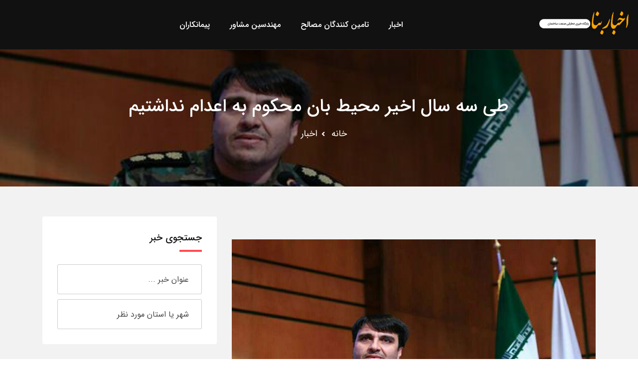

--- FILE ---
content_type: text/html; charset=utf-8
request_url: https://bananews.ir/news/188914/
body_size: 8313
content:
<!DOCTYPE html><html lang="fa"><head><link rel="icon" href="https://bananews.ir/static/bananews/favicon.png"><meta charset="utf-8"><meta name="viewport" content="width=device-width, initial-scale=1, shrink-to-fit=no"><meta http-equiv="X-UA-Compatible" content="ie=edge"><meta name="enamad" content="63374016" /><link rel="stylesheet" href=/static/bananews/css/appv6.css><title>طی سه سال اخیر محیط بان محکوم به اعدام نداشتیم</title><meta name="description" content="در ادامه این جلسه سردار مهدی معصوم بیگی - رئیس پلیس پیشگیری ناجا - با اشاره به این که سازمان حفاظت محیط زیست بیش از ۱۴۰ محیط بان شهید دارد، گفت: محیط بانان در خط مقدم حفاظت از محیط زیست هستند و طی روزهای اخیر که شاهد آتش سوزی در عرصه‌های منابع طبیعی بوده‌ایم با جانفشانی این محیط بانان و دوستداران طبیعت روبه رو شده‌ایم."><link rel="canonical" href="https://bananews.ir/news/188914/" /><meta name="twitter:card" content="طی سه سال اخیر محیط بان محکوم به اعدام نداشتیم"><meta name="twitter:title" content="طی سه سال اخیر محیط بان محکوم به اعدام نداشتیم"><meta name="twitter:description" content="در ادامه این جلسه سردار مهدی معصوم بیگی - رئیس پلیس پیشگیری ناجا - با اشاره به این که سازمان حفاظت محیط زیست بیش از ۱۴۰ محیط بان شهید دارد، گفت: محیط بانان در خط مقدم حفاظت از محیط زیست هستند و طی روزهای اخیر که شاهد آتش سوزی در عرصه‌های منابع طبیعی بوده‌ایم با جانفشانی این محیط بانان و دوستداران طبیعت روبه رو شده‌ایم."><meta name="description" content="در ادامه این جلسه سردار مهدی معصوم بیگی - رئیس پلیس پیشگیری ناجا - با اشاره به این که سازمان حفاظت محیط زیست بیش از ۱۴۰ محیط بان شهید دارد، گفت: محیط بانان در خط مقدم حفاظت از محیط زیست هستند و طی روزهای اخیر که شاهد آتش سوزی در عرصه‌های منابع طبیعی بوده‌ایم با جانفشانی این محیط بانان و دوستداران طبیعت روبه رو شده‌ایم."><meta property="og:description" content="در ادامه این جلسه سردار مهدی معصوم بیگی - رئیس پلیس پیشگیری ناجا - با اشاره به این که سازمان حفاظت محیط زیست بیش از ۱۴۰ محیط بان شهید دارد، گفت: محیط بانان در خط مقدم حفاظت از محیط زیست هستند و طی روزهای اخیر که شاهد آتش سوزی در عرصه‌های منابع طبیعی بوده‌ایم با جانفشانی این محیط بانان و دوستداران طبیعت روبه رو شده‌ایم."><meta property="og:image" content="https://bananews.ir/media/post/188914"><meta name="twitter:image" content="https://bananews.ir/media/post/188914"></head><body><a href="#wrapper" data-type="section-switch" class="scrollup"><i class="fas fa-angle-double-up"></i></a><div id="wrapper" class="wrapper"><header id="site-header" class="header-one "><div class="header-main header-sticky bg--dark"><div class="container-fluid"><div class="mob-menu-open toggle-menu"><span class="bar"></span><span class="bar"></span><span class="bar"></span><span class="bar"></span></div><div class="row"><div class="col-lg-2 col-5"><div class="site-logo"><a href="/" class="main-logo"><img src="https://bananews.ir/static/bananews/img/logo.png" alt="لوگو بنانیوز"></a><a href="/" class="sticky-logo"><img src="https://bananews.ir/static/bananews/img/logo.png" alt="لوگو بنانیوز"></a></div></div><div class="col-lg-5 col-5 d-lg-flex align-items-center justify-content-end hide_lg"><div class="nav-action-elements"><ul id="profileMenu"></ul></div></div><div class="col-lg-7 col-12 possition-static"><nav class="site-nav"><ul class="site-menu"><li><a  href="/news/">اخبار</a></li><li><a  href="/legal/cat/1/">تامین کنندگان مصالح</a></li><li><a  href="/legal/cat/2/">مهندسین مشاور</a></li><li><a  href="/legal/cat/3/">پیمانکاران</a></li></ul></nav></div><div class="col-lg-3 col-7 d-none d-lg d-lg-flex align-items-center justify-content-end"><div class="nav-action-elements"><ul id="profileMenu2"></ul></div></div></div></div></div></header><!-- Inne Page Banner Area Start Here --><section class="inner-page-banner bg-common inner-page-top-margin overlay-dark-40"  data-bg-image="https://bananews.ir/media/post/188914" ><div class="container"><div class="row"><div class="col-12"><div class="breadcrumbs-area"><h1>طی سه سال اخیر محیط بان محکوم به اعدام نداشتیم</h1><ul><li><a href="/">خانه</a></li><li><a href="/news/" title="اخبار بنانیوز">اخبار</a></li></ul></div></div></div></div></section><!-- Inne Page Banner Area End Here --><!-- Blog Area Start Here --><section class="single-blog-wrap padding-top-6 padding-bottom-7 bg--accent"><div class="container"><div class="row"><div class="col-lg-8"><div class="single-blog-box"><div class="col-lg-12"><div class="product-box blog-box-layout2"><ins data-revive-zoneid="16" data-revive-id="5f39b7aa9b841b58ffd27ef45a5de3db"></ins><script async src="//daneshin.ir/www/delivery/asyncjs.php"></script></div></div><div class="single-blog-main-thumb"><img src="https://bananews.ir/media/post/188914" alt="طی سه سال اخیر محیط بان محکوم به اعدام نداشتیم" style="width:100%;"></div><div class="single-blog-content"><ul class="entry-meta"><li><a href="#"><i class="far fa-calendar-alt"></i>شنبه 14 تیر 1399</a></li><li><a href="#"><i class="fas fa-comments"></i><span>0</span> نظر</a></li></ul><h2 class="item-title">طی سه سال اخیر محیط بان محکوم به اعدام نداشتیم</h2><p>
   به گزارش پایگاه اطلاع رسانی سازمان حفاظت محیط زیست، سرهنگ محبت خانی فرمانده یگان حفاظت محیط زیست،  امروز در جلسه روز ملی محیط بان و تقدیر از محیط بانان نمونه که در سازمان حفاظت محیط زیست برگزار شد، اظهار کرد: خوشبختانه عملکرد یگان حفاظت سازمان محیط زیست در تمام حوزه‌ها روبه رشد بوده است.
   <br/><br/>
   وی ادامه داد: طی سه سال اخیر با آموزش‌های میدانی محیط بانان ۱۸۰۰ محیط بانی که آموزش عملی ندیده بودند در حوزه محیط بانی آموزش دیدند که در نتیجه آن طی سه سال اخیر محیط بان محکوم به اعدام نداشتیم همچنین ۲۰ ماه است که هیچ محیط بانی شهید نشده است.
   <br/><br/>
   محبت‌خانی در ادامه از طولانی بودن روند تحت پوشش قرار گرفتن خانواده‌های شهدای محیط بانان و جانبازان این حوزه توسط بنیاد شهید گله و تصریح کرد: خواسته ما و خانواده شهدای محیط بان این است که این بازه زمانی کوتاه‌تر شود.
   <br/><br/>
   فرمانده یگان حفاظت سازمان محیط زیست با اشاره به این که با توجه به تقویت تجهیزات محیط بانان همچنان با ضعف‌هایی در این حوزه مواجه هستیم و برخی از تجهیزات فرسوده شده‌اند، گفت: از آنجایی که توان خودرویی و موتوری متخلفان و شکارچیان با ما قابل مقایسه نیست، ما نیاز داریم که دراین حوزه خود را تقویت کنیم.
   <br/><br/>
   محبت‌خانی ادامه داد: در حوزه تجهیزات انفرادی محیط بانان نیز از دو سال گذشته تاکنون ۴۰ میلیارد تومان صرف خرید تجهیزات شده است و امسال نیز پیگیر تجهیز بیشتر محیط بانان هستیم.
   <br/><br/>
   در ادامه این جلسه سردار مهدی معصوم بیگی - رئیس پلیس پیشگیری ناجا - با اشاره به این که سازمان حفاظت محیط زیست بیش از ۱۴۰ محیط بان شهید دارد، گفت: محیط بانان در خط مقدم حفاظت از محیط زیست هستند و طی روزهای اخیر که شاهد آتش سوزی در عرصه‌های منابع طبیعی بوده‌ایم با جانفشانی این محیط بانان و دوستداران طبیعت روبه رو شده‌ایم.
   <br/><br/>
   وی با تاکید بر اینکه چراغ راه محیط زیست فرمایش مقام معظم رهبری است که فرموده اند محیط زیست مساله این دولت و آن دولت نیست، تصریح کرد: همه مردم باید در قبال محیط زیست مسئول باشند.
   <br/><br/>
   معصوم بیگی با تاکید بر این که نیروی انتظامی با تمام قدرت خود از ماموریت های محیط بانان حمایت و مراقبت می‌کند، اظهار کرد:  امیدواریم که محیط بانان به تجهیزات بیشتر از جمله هلی‌شات و دوربین‌های پایش مجهز شوند.
  </p><a href="https://www.doe.ir/portal/home/?news/196210/963034/1153398/%D8%B7%DB%8C-%D8%B3%D9%87-%D8%B3%D8%A7%D9%84-%D8%A7%D8%AE%DB%8C%D8%B1-%D9%85%D8%AD%DB%8C%D8%B7-%D8%A8%D8%A7%D9%86-%D9%85%D8%AD%DA%A9%D9%88%D9%85-%D8%A8%D9%87-%D8%A7%D8%B9%D8%AF%D8%A7%D9%85-%D9%86%D8%AF%D8%A7%D8%B4%D8%AA%DB%8C%D9%85" rel="nofollow" target="_blank">لینک اصل خبر در سایت سازمان حفاظت محیط زیست</a><div style="text-align: center"><div class="addthis_inline_share_toolbox"></div><script type="text/javascript" src="//s7.addthis.com/js/300/addthis_widget.js#pubid=ra-5b32ac85d1a704eb"></script></div><ul class="tag-share"><li><ul class="inner-tag"></ul></li></ul></div><ul class="post-view"><li><a href="/news/188913/" title="۷۰ میلیارد تومان برای تجهیز یگان محیط‌زیست هزینه شد"><i class="fas fa-arrow-right"></i>نوشته قبلی</a></li><li><a href="/news/188915/" title="اصلاحیه لایحه حمایت از محیط‌بانان تقدیم دولت می‌شود">نوشته بعدی<i class="fas fa-arrow-left"></i></a></li></ul><div class="blog-author"><h3 class="inner-item-heading">منبع خبر</h3><div class="media media-none--xs"><div class="media-body"><a href=/legal/10097/ title="سازمان حفاظت محیط زیست"><h4 class="author-title">سازمان حفاظت محیط زیست</h4></a><p>سازمان حفاظت محیط زیست یک سازمان دولتی در شهر تهران می باشد</p><div class="post-date"></div><p></p><ul class="author-social"></ul></div></div></div><div class="leave-comment-box"><div class="single-event-discussion"><h3 class="inner-item-heading">نظرات</h3><form class="discussion-form-box" method="POST"><input type='hidden' name='csrfmiddlewaretoken' value='QIWCbwSNlsiC8efMZ4mBe55cNiTHtLL62jgSJSjOFS8o6FBkCYNkPS0YFaFDKFSJ' /><input type="hidden" value="188914" name="object_id" /><div class="row gutters-15"><div class="col-md-4 form-group"><input type="text" placeholder="نام" class="form-control" name="name" id="discussion-name"
                    data-error="لطفا نام خود را وارد نمایید" required  oninvalid="setCustomValidity('لطفا مقدار این فیلد را وارد نمایید')" oninput="setCustomValidity('')"><div class="help-block with-errors"></div></div><div class="col-md-4 form-group"><input type="email" placeholder="ایمیل" class="form-control" name="email" id="discussion-email"
                    data-error="لطفا آدرس ایمیل خود را وارد نمایید" required  oninvalid="setCustomValidity('لطفا مقدار این فیلد را وارد نمایید')" oninput="setCustomValidity('')"><div class="help-block with-errors"></div></div><div class="col-md-4 form-group"><input type="text" placeholder="شماره موبایل" class="form-control" name="phone" id="discussion-phone"
                    data-error="لطفا شماره موبایل خود را وارد نمایید" required  oninvalid="setCustomValidity('لطفا مقدار این فیلد را وارد نمایید')" oninput="setCustomValidity('')"><div class="help-block with-errors"></div></div><div class="col-12 form-group"><textarea placeholder="متن پیام" class="textarea form-control" name="message" id="discussion-message"
                        rows="5" cols="20" data-error="لطفا متن پیام خود را وارد نمایید" required  oninvalid="setCustomValidity('لطفا مقدار این فیلد را وارد نمایید')" oninput="setCustomValidity('')"></textarea><div class="help-block with-errors"></div></div><div class="col-12 form-group"><script src='https://www.google.com/recaptcha/api.js?hl=fa' async defer></script><div class="g-recaptcha" data-sitekey="6LfRaEcUAAAAANsdDwRSisTx5ar2IJK6pH3FIHtq" data-callback="enableBtn"></div></div><div class="col-12 form-group margin-b-none" id="enableBtn" name="enableBtn"></div></div></form></div></div></div></div><div class="col-lg-4 sidebar-widget-area sidebar-break-md"><div class="widget widget-box-padding widget-search"><form action="/search" method="GET"><h3 class="widget-title">جستجوی
    
    خبر
    
    
    
    
    
</h3><div class="input-group stylish-input-group" style="margin-bottom: 10px;"><input type="hidden" name="segment" value="news" /><input type="hidden" name="segment_id" value="188914" /><input type="text" name="key" class="form-control" placeholder="عنوان خبر ..."  data-error="لطفا عبارتی برای جستجو وارد نمایید" ></div><div class="input-group stylish-input-group"><input type="text" value="" placeholder="شهر یا استان مورد نظر" class="form-control" name="loc" id="form-email" data-error="شهر یا استان مورد نظر"><span class="input-group-addon"><button type="submit"><span class="flaticon-search" aria-hidden="true"></span></button></span></div></form></div><div class="widget widget-box-padding widget-poster"><div class="item-img"><ins data-revive-zoneid="17" data-revive-id="5f39b7aa9b841b58ffd27ef45a5de3db"></ins></div></div><div class="widget widget-box-padding widget-categories"><h3 class="widget-title">دسته بندی ها</h3><ul class="block-list"><li><a href="/news/cat/256/" title="اخبار مهندسان مشاور"><i class="fas fa-angle-left"></i>اخبار مهندسان مشاور</a></li><li><a href="/news/cat/257/" title="اخبار شهرداری ها"><i class="fas fa-angle-left"></i>اخبار شهرداری ها</a></li><li><a href="/news/cat/258/" title="اخبار شوراهای شهر و روستا"><i class="fas fa-angle-left"></i>اخبار شوراهای شهر و روستا</a></li><li><a href="/news/cat/261/" title="اخبار مسکن و شهرسازی"><i class="fas fa-angle-left"></i>اخبار مسکن و شهرسازی</a></li><li><a href="/news/cat/262/" title="اخبار تولید و توزیع برق"><i class="fas fa-angle-left"></i>اخبار تولید و توزیع برق</a></li><li><a href="/news/cat/189/" title="اخبار مدیریت بحران"><i class="fas fa-angle-left"></i>اخبار مدیریت بحران</a></li><li><a href="/news/cat/190/" title="اخبار آب و فاضلاب"><i class="fas fa-angle-left"></i>اخبار آب و فاضلاب</a></li><li><a href="/news/cat/219/" title="اخبار اقتصاد مسکن"><i class="fas fa-angle-left"></i>اخبار اقتصاد مسکن</a></li><li><a href="/news/cat/221/" title="اخبار محیط زیست"><i class="fas fa-angle-left"></i>اخبار محیط زیست</a></li><li><a href="/news/cat/223/" title="اخبار حمل و نقل"><i class="fas fa-angle-left"></i>اخبار حمل و نقل</a></li><li><a href="/news/cat/228/" title="اخبار گزارش"><i class="fas fa-angle-left"></i>اخبار گزارش</a></li><li><a href="/news/cat/231/" title="اخبار نظام مهندسی"><i class="fas fa-angle-left"></i>اخبار نظام مهندسی</a></li><li><a href="/news/cat/232/" title="اخبار بنیاد مسکن"><i class="fas fa-angle-left"></i>اخبار بنیاد مسکن</a></li><li><a href="/news/cat/233/" title="اخبار انجمن های علمی"><i class="fas fa-angle-left"></i>اخبار انجمن های علمی</a></li><li><a href="/news/cat/235/" title="اخبار ادارات کل راه و شهرسازی"><i class="fas fa-angle-left"></i>اخبار ادارات کل راه و شهرسازی</a></li><li><a href="/news/cat/238/" title="اخبار علمی و پژوهشی"><i class="fas fa-angle-left"></i>اخبار علمی و پژوهشی</a></li><li><a href="/news/cat/244/" title="اخبار وزارت نیرو"><i class="fas fa-angle-left"></i>اخبار وزارت نیرو</a></li><li><a href="/news/cat/246/" title="اخبار وزارت مسکن"><i class="fas fa-angle-left"></i>اخبار وزارت مسکن</a></li><li><a href="/news/cat/249/" title="اخبار صنفی"><i class="fas fa-angle-left"></i>اخبار صنفی</a></li><li><a href="/news/cat/253/" title="اخبار نظام کاردانی"><i class="fas fa-angle-left"></i>اخبار نظام کاردانی</a></li></ul></div><div class="widget widget-box-padding widget-new-rated"><a href="/news/" title="آخرین اخبار بنانیوز"><h3 class="widget-title">آخرین اخبار بنانیوز</h3></a><ul class="block-list"><li class="single-item"><div class="item-img"><a href="/news/354601/" title="اطلاع‌نگاشت| بهسازی و روکش آسفالت بیش از ۲۰۰۰۰ کیلومتر از راه‌های شریانی کشور در سال ۱۴۰۳"><img class="cover_65" src="/media/post/354601.jpg" alt="اطلاع‌نگاشت| بهسازی و روکش آسفالت بیش از ۲۰۰۰۰ کیلومتر از راه‌های شریانی کشور در سال ۱۴۰۳"></a></div><div class="item-content" style="width: 70%;"><h4 class="item-title"><a href="/news/354601/" title="اطلاع‌نگاشت| بهسازی و روکش آسفالت بیش از ۲۰۰۰۰ کیلومتر از راه‌های شریانی کشور در سال ۱۴۰۳">اطلاع‌نگاشت| بهسازی و روکش آسفالت بیش از ۲۰۰۰۰ کیلومتر از راه‌های شریانی کشور در سال ۱۴۰۳</a></h4><div class="item-place"><a href=/legal/10559/ title="پایگاه خبری وزرات راه و شهرسازی">پایگاه خبری وزرات راه و شهرسازی</a></div></div></li><li class="single-item"><div class="item-img"><a href="/news/354600/" title="وضعیت جوی جاده‌ها | پیش‌بینی تغییرات جوی در جاده‌های کشور در روز سه‌شنبه ۱۶ اردیبهشت‌ماه ۱۴۰۴"><img class="cover_65" src="/media/post/354600.jpg" alt="وضعیت جوی جاده‌ها | پیش‌بینی تغییرات جوی در جاده‌های کشور در روز سه‌شنبه ۱۶ اردیبهشت‌ماه ۱۴۰۴"></a></div><div class="item-content" style="width: 70%;"><h4 class="item-title"><a href="/news/354600/" title="وضعیت جوی جاده‌ها | پیش‌بینی تغییرات جوی در جاده‌های کشور در روز سه‌شنبه ۱۶ اردیبهشت‌ماه ۱۴۰۴">وضعیت جوی جاده‌ها | پیش‌بینی تغییرات جوی در جاده‌های کشور در روز سه‌شنبه ۱۶ اردیبهشت‌ماه ۱۴۰۴</a></h4><div class="item-place"><a href=/legal/10559/ title="پایگاه خبری وزرات راه و شهرسازی">پایگاه خبری وزرات راه و شهرسازی</a></div></div></li><li class="single-item"><div class="item-img"><a href="/news/354599/" title="سفر یک روزه وزیر راه و شهرسازی به قطر"><img class="cover_65" src="/media/post/354599.jpg" alt="سفر یک روزه وزیر راه و شهرسازی به قطر"></a></div><div class="item-content" style="width: 70%;"><h4 class="item-title"><a href="/news/354599/" title="سفر یک روزه وزیر راه و شهرسازی به قطر">سفر یک روزه وزیر راه و شهرسازی به قطر</a></h4><div class="item-place"><a href=/legal/10559/ title="پایگاه خبری وزرات راه و شهرسازی">پایگاه خبری وزرات راه و شهرسازی</a></div></div></li><li class="single-item"><div class="item-img"><a href="/news/354598/" title="تحقق وعده وزیر راه و شهرسازی در ارتقای خدمات هواشناسی هوانوردی"><img class="cover_65" src="/media/post/354598.jpg" alt="تحقق وعده وزیر راه و شهرسازی در ارتقای خدمات هواشناسی هوانوردی"></a></div><div class="item-content" style="width: 70%;"><h4 class="item-title"><a href="/news/354598/" title="تحقق وعده وزیر راه و شهرسازی در ارتقای خدمات هواشناسی هوانوردی">تحقق وعده وزیر راه و شهرسازی در ارتقای خدمات هواشناسی هوانوردی</a></h4><div class="item-place"><a href=/legal/10559/ title="پایگاه خبری وزرات راه و شهرسازی">پایگاه خبری وزرات راه و شهرسازی</a></div></div></li><li class="single-item"><div class="item-img"><a href="/news/354597/" title="تشریح اثرات تغییر اقلیم در خلیج فارس"><img class="cover_65" src="/media/post/354597.jpg" alt="تشریح اثرات تغییر اقلیم در خلیج فارس"></a></div><div class="item-content" style="width: 70%;"><h4 class="item-title"><a href="/news/354597/" title="تشریح اثرات تغییر اقلیم در خلیج فارس">تشریح اثرات تغییر اقلیم در خلیج فارس</a></h4><div class="item-place"><a href=/legal/10559/ title="پایگاه خبری وزرات راه و شهرسازی">پایگاه خبری وزرات راه و شهرسازی</a></div></div></li></ul></div><div class="widget widget-box-padding widget-poster"><div class="item-img"><ins data-revive-zoneid="17" data-revive-id="5f39b7aa9b841b58ffd27ef45a5de3db"></ins></div></div><div class="widget widget-box-padding widget-new-rated"><a href="/legal/role/31/" title="رسانه ها"><h3 class="widget-title">رسانه ها</h3></a><ul class="block-list"><li class="single-item"><div class="item-img"><a href=/legal/10555/ title="خبرگزاری فارس"><img class="cover_65" src="https://bananews.ir/media/logo/fc3ed930-b80d-11e9-ab61-0050560707e6.jpg" alt="خبرگزاری فارس"></a></div><div class="item-content" style="width: 70%;"><h4 class="item-title"><a href=/legal/10555/ title="خبرگزاری فارس">خبرگزاری فارس</a></h4></div></li><li class="single-item"><div class="item-img"><a href=/legal/10550/ title="پیام ساختمان"><img class="cover_65" src="https://bananews.ir/media/logo/83982abc-b6a6-11e9-bd41-0050560707e6.jpg" alt="پیام ساختمان"></a></div><div class="item-content" style="width: 70%;"><h4 class="item-title"><a href=/legal/10550/ title="پیام ساختمان">پیام ساختمان</a></h4></div></li><li class="single-item"><div class="item-img"><a href=/legal/5503/ title="پایگاه خبری تحلیلی صنعت ساختمان (بنانیوز)"><img class="cover_65" src="https://bananews.ir/media/logo/9.gif" alt="پایگاه خبری تحلیلی صنعت ساختمان (بنانیوز)"></a></div><div class="item-content" style="width: 70%;"><h4 class="item-title"><a href=/legal/5503/ title="پایگاه خبری تحلیلی صنعت ساختمان (بنانیوز)">پایگاه خبری تحلیلی صنعت ساختمان (بنانیوز)</a></h4></div></li><li class="single-item"><div class="item-img"><a href=/legal/10557/ title="خبرگزاری جمهوری اسلامی (ایرنا)"><img class="cover_65" src="https://bananews.ir/media/logo/2c677ae2-b811-11e9-ace6-0050560707e6.png" alt="خبرگزاری جمهوری اسلامی (ایرنا)"></a></div><div class="item-content" style="width: 70%;"><h4 class="item-title"><a href=/legal/10557/ title="خبرگزاری جمهوری اسلامی (ایرنا)">خبرگزاری جمهوری اسلامی (ایرنا)</a></h4></div></li><li class="single-item"><div class="item-img"><a href=/legal/10548/ title="مجله آنلاین ساخت و ساز"><img class="cover_65" src="https://bananews.ir/media/logo/29320bc8-b69d-11e9-bd41-0050560707e6.jpg" alt="مجله آنلاین ساخت و ساز"></a></div><div class="item-content" style="width: 70%;"><h4 class="item-title"><a href=/legal/10548/ title="مجله آنلاین ساخت و ساز">مجله آنلاین ساخت و ساز</a></h4></div></li><li class="single-item"><div class="item-img"><a href=/legal/10549/ title="خانه"><img class="cover_65" src="https://bananews.ir/media/logo/d8a7f25c-b69d-11e9-b558-0050560707e6.jpg" alt="خانه"></a></div><div class="item-content" style="width: 70%;"><h4 class="item-title"><a href=/legal/10549/ title="خانه">خانه</a></h4></div></li><li class="single-item"><div class="item-img"><a href=/legal/10526/ title="شبکه خبری آب کشور"><img class="cover_65" src="https://bananews.ir/media/logo/39981440-b633-11e9-8655-0050560707e6.png" alt="شبکه خبری آب کشور"></a></div><div class="item-content" style="width: 70%;"><h4 class="item-title"><a href=/legal/10526/ title="شبکه خبری آب کشور">شبکه خبری آب کشور</a></h4></div></li><li class="single-item"><div class="item-img"><a href=/legal/10546/ title="پایگاه خبری اخبار ساختمان"><img class="cover_65" src="https://bananews.ir/media/logo/0036303e-b62d-11e9-af00-0050560707e6.png" alt="پایگاه خبری اخبار ساختمان"></a></div><div class="item-content" style="width: 70%;"><h4 class="item-title"><a href=/legal/10546/ title="پایگاه خبری اخبار ساختمان">پایگاه خبری اخبار ساختمان</a></h4></div></li><li class="single-item"><div class="item-img"><a href=/legal/10551/ title="خبرگزاری ایسنا"><img class="cover_65" src="https://bananews.ir/media/logo/96498d2e-b807-11e9-ab61-0050560707e6.jpg" alt="خبرگزاری ایسنا"></a></div><div class="item-content" style="width: 70%;"><h4 class="item-title"><a href=/legal/10551/ title="خبرگزاری ایسنا">خبرگزاری ایسنا</a></h4></div></li><li class="single-item"><div class="item-img"><a href=/legal/10554/ title="خبرگزاری تسنیم"><img class="cover_65" src="https://bananews.ir/media/logo/71e37c5a-b80d-11e9-ace6-0050560707e6.png" alt="خبرگزاری تسنیم"></a></div><div class="item-content" style="width: 70%;"><h4 class="item-title"><a href=/legal/10554/ title="خبرگزاری تسنیم">خبرگزاری تسنیم</a></h4></div></li><li class="single-item"><div class="item-img"><a href=/legal/10553/ title="باشگاه خبرنگاران جوان"><img class="cover_65" src="https://bananews.ir/media/logo/ba86e6dc-b80c-11e9-ace6-0050560707e6.jpg" alt="باشگاه خبرنگاران جوان"></a></div><div class="item-content" style="width: 70%;"><h4 class="item-title"><a href=/legal/10553/ title="باشگاه خبرنگاران جوان">باشگاه خبرنگاران جوان</a></h4></div></li><li class="single-item"><div class="item-img"><a href=/legal/10559/ title="پایگاه خبری وزرات راه و شهرسازی"><img class="cover_65" src="https://bananews.ir/media/logo/cfd5c70a-b812-11e9-ace6-0050560707e6.jpg" alt="پایگاه خبری وزرات راه و شهرسازی"></a></div><div class="item-content" style="width: 70%;"><h4 class="item-title"><a href=/legal/10559/ title="پایگاه خبری وزرات راه و شهرسازی">پایگاه خبری وزرات راه و شهرسازی</a></h4></div></li><li class="single-item"><div class="item-img"><a href=/legal/10552/ title="خبرگزاری مهر"><img class="cover_65" src="https://bananews.ir/media/logo/772789a4-b808-11e9-ab61-0050560707e6.jpg" alt="خبرگزاری مهر"></a></div><div class="item-content" style="width: 70%;"><h4 class="item-title"><a href=/legal/10552/ title="خبرگزاری مهر">خبرگزاری مهر</a></h4></div></li><li class="single-item"><div class="item-img"><a href=/legal/10596/ title="آرمانشهر"><img class="cover_65" src="https://bananews.ir/media/logo/0ade5a84-7bc4-11ec-be64-d8d385aa5d02.jpeg" alt="آرمانشهر"></a></div><div class="item-content" style="width: 70%;"><h4 class="item-title"><a href=/legal/10596/ title="آرمانشهر">آرمانشهر</a></h4></div></li><li class="single-item"><div class="item-img"><a href=/legal/10558/ title="خبرگزاری کار ایران (ایلنا)"><img class="cover_65" src="https://bananews.ir/media/logo/2ae9f3ce-b812-11e9-ab61-0050560707e6.jpg" alt="خبرگزاری کار ایران (ایلنا)"></a></div><div class="item-content" style="width: 70%;"><h4 class="item-title"><a href=/legal/10558/ title="خبرگزاری کار ایران (ایلنا)">خبرگزاری کار ایران (ایلنا)</a></h4></div></li><li class="single-item"><div class="item-img"><a href=/legal/10547/ title="صدای مهندسی ایران (صما)"><img class="cover_65" src="https://bananews.ir/media/logo/01863800-b806-11e9-ace6-0050560707e6.jpg" alt="صدای مهندسی ایران (صما)"></a></div><div class="item-content" style="width: 70%;"><h4 class="item-title"><a href=/legal/10547/ title="صدای مهندسی ایران (صما)">صدای مهندسی ایران (صما)</a></h4></div></li><li class="single-item"><div class="item-img"><a href=/legal/10556/ title="روزنامه دنیای اقتصاد"><img class="cover_65" src="https://bananews.ir/media/logo/a0f02fd2-b80f-11e9-ace6-0050560707e6.png" alt="روزنامه دنیای اقتصاد"></a></div><div class="item-content" style="width: 70%;"><h4 class="item-title"><a href=/legal/10556/ title="روزنامه دنیای اقتصاد">روزنامه دنیای اقتصاد</a></h4></div></li></ul></div></div></div></div></section><!-- Blog Area End Here --><footer><section class="footer-top-wrap"><div class="container"><div class="row"><div class="single-item col-lg-3 col-md-6 col-12"><div class="footer-box"><div class="footer-logo"><a href="/"><img src="https://bananews.ir/static/bananews/img/logo.png" class="img-fluid" alt="لوگو بنا نیوز"></a></div><div class="footer-about"><p>پایگاه خبری و اطلاع رسانی بنانیوز</p></div><div class="footer-contact-info"><ul><li><i class="fab fa-telegram" style="color: #2775e9;"></i><a href="https://t.me/BanaNews" target="_blank">بنانیوز در تلگرام</a></li></ul></div></div></div><div class="single-item col-lg-3 col-md-6 col-12"><div class="footer-box"><div class="footer-header"><h3>بخش ویژه</h3></div><div class="widget_nav_menu"><ul><li><a href="https://tadbirsaz.org/fa/apply">اپلای دکتری</a></li><li><a href="/news/" title="اخبار عمرانی ایران">اخبار عمرانی ایران</a></li><li><a href="/live/">پخش زنده</a></li><li><a href="/legal/cat/1/">نمایشگاه صنعت ساختمان</a></li></ul></div></div></div><div class="single-item col-lg-3 col-md-6 col-12"><div class="footer-box"><div class="footer-header"><h3>پشتیبانی</h3></div><div class="widget_nav_menu"><ul><li><a href="/about-us/" title="درباره پایگاه خبری ساختمان">درباره ما</a></li><li><a href="/contact-us/" title="تماس با پایگاه خبری صنعت ساختمان">تماس با ما</a></li><li><a href="/p/81585/" title="انتشار اخبار شرکت در بنانیوز">رپورتاژ آگهی در بنانیوز</a></li><li><a href="https://daneshin.ir/website/6">تبلیغات در بنانیوز</a></li></ul></div></div></div><div class="single-item col-lg-3 col-md-6 col-12"><div class="footer-box"><div class="footer-header"><h3>همراهان ما</h3></div><div class="footer-social"><div class="col-lg-6 col-md-6 col-6"><a href="https://www.civilica.com/" title="سیویلیکا"><img src="https://bananews.ir/static/bananews/img/civilica.png" alt="سیویلیکا" /></a></div><div class="col-lg-6 col-md-6 col-6"><div id="div_eRasanehTrustseal_83517"></div><script src="https://trustseal.e-rasaneh.ir/trustseal.js"></script><script>eRasaneh_Trustseal(83517, true);</script></div></div></div></div></div></div></section><section class="footer-bottom-wrap"><div class="container"><div class="copyright">تمامی حقوق این وب سایت متعلق بنانیوز می باشد
            </div></div></section></footer></div><div class="modal fade" id="loginModal" role="dialog"><div class="modal-dialog"><div class="modal-content"><div class="modal-header"><div class="title-default-bold mb-none">ورود</div></div><div id="loginResualt"></div><div class="modal-body"><div class="login-form"><input class="main-input-box" id="login_username" type="text" placeholder="نام کاربری" /><input class="main-input-box" id="login_password" type="password" placeholder="کلمه عبور" /><div class="inline-box mb-5 mt-4"><button class="btn-fill" id="DoLogin" type="submit" value="Login">ورود</button><div><a href="#" data-toggle="modal" data-target="#registerModal">عضویت</a> | 
                        <a href="/remember" style="font-size: 13px;">بازیابی کلمه عبور</a></div></div></div></div></div></div></div><div class="modal fade" id="registerModal" role="dialog"><div class="modal-dialog"><div class="modal-content" style="padding: 30px 30px;"><div class="modal-header"><div class="title-default-bold mb-none">عضویت در بنانیوز</div></div><div class="inline-box mb-5 mt-4" id=registerResualt></div><div class="modal-body" id="registerBody3"><div class="login-form"><p style='color:green'>عضویت شما با موفقیت صورت گرفت.جهت تکمیل فرآیند ثبت نام خود لطفا به ایمیل خود مراجعه نموده و ایمیل دریافتی از جانب ما را تایید نمایید</p></div></div><div class="modal-body" id="registerBody2"><div class="login-form"><p>ما تعدادی از اشخاص هم نام شما پیدا کردیم.چنانچه نام خود را در این لیست پیدا کردید آن را انتخاب نمایید</p><div id="registerStep2Content"></div><div class="inline-box mb-5 mt-4" style="clear: both;"><button class="btn-fill" id="LoginBtn2" type="submit" value="Login">پیدا نکردم. ادامه ثبت نام</button></div></div></div><div class="modal-body" id="registerBody"><form class="login-form"><input class="main-input-box half-w" type="text" id="register_fname" placeholder="نام" /><input class="main-input-box half-w" type="text" id="register_lname" placeholder="نام خانوادگی" /><input class="main-input-box" type="text" id="register_email" placeholder="ایمیل" style="direction: ltr" /><input class="main-input-box half-w" type="text" id="register_mobile" style="direction: ltr" placeholder="تلفن همراه" /><select class="main-input-box half-w" id="register_gender"><option value="1">آقا</option><option value="2">خانم</option></select><input class="main-input-box half-w" type="password" id="register_password" placeholder="کلمه عبور" /><input class="main-input-box half-w" type="password" id="register_re_password" placeholder="تکرار کلمه عبور" /><div class="clearfix"></div><small>وارد کردن تمامی اطلاعات خواسته شده اجباری می باشد</small><div class="inline-box mb-5 mt-4"><button class="btn-fill" id="LoginBtn" type="submit" value="Login">عضویت</button></div></form></div></div></div></div><script src=/static/bananews/js/appv9.js></script><script>
$(document).ready(function(){
$('#registerBody2').slideUp(500);
$('#registerBody3').slideUp(500);
window.CSRF_TOKEN = "QIWCbwSNlsiC8efMZ4mBe55cNiTHtLL62jgSJSjOFS8o6FBkCYNkPS0YFaFDKFSJ";
});
</script><!-- Global site tag (gtag.js) - Google Analytics --><script async src="https://www.googletagmanager.com/gtag/js?id=UA-432913-2"></script><script>
  window.dataLayer = window.dataLayer || [];
  function gtag(){dataLayer.push(arguments);}
  gtag('js', new Date());
  gtag('config', 'UA-432913-2');
</script><script>
function getCookie(name) {
    var cookieValue = null;
    if (document.cookie && document.cookie !== '') {
        var cookies = document.cookie.split(';');
        for (var i = 0; i < cookies.length; i++) {
            var cookie = cookies[i].trim();
            // Does this cookie string begin with the name we want?
            if (cookie.substring(0, name.length + 1) === (name + '=')) {
                cookieValue = decodeURIComponent(cookie.substring(name.length + 1));
                break;
            }
        }
    }
    return cookieValue;
}
$(document).ready(function(){
    $.post("/ajax/profile_menu",{
        csrfmiddlewaretoken: getCookie("csrftoken")
    },function(obj){
    $('#profileMenu').html(obj);
    $('#profileMenu2').html(obj);
    });
});
</script></body><div class="modal fade in" tabindex="-1" role="dialog" id="GlobalSupportBox"><div class="modal-backdrop fade in" style="height: 755px;"></div><div class="modal-dialog ui-draggable" id="GlobalSupport"><div class="modal-content" style="padding: 0;"><div class="modal-header modal-header-info ui-draggable-handle" style="padding: 15px;margin-bottom: 0;background-color: rgb(0, 103, 0);"><button type="button" class="close" data-dismiss="modal" aria-label="Close"><span aria-hidden="true">×</span></button><h4 class="modal-title" style="color: white;"><span class="fa fa-support fa-lg"></span>  گزارش پیشنهاد/خطا</h4></div><div class="modal-body" style="direction: rtl;padding: 15px;"><div class="row" style="margin: 0;"><select class="col-md-12 form-controls" style="margin-bottom: 10px;" id="support_modal_subject"><option value="">موضوع</option><option value="1">ایراد برنامه نویسی</option><option value="2">ایراد ظاهری</option><option value="3">ایراد فرآیندی</option><option value="4">پیشنهاد/درخواست/طراحی</option><option value="5">سوال</option><option value="6">سایر</option></select><textarea id="support_modal_content" class="col-md-12 form-controls" rows="8" placeholder="توضیحات"></textarea><div id="supportModalPastedImage"></div><br><p>در صورت نیاز میتوانید فایلی را ضمیمه این درخواست نمایید</p><input type="file" id="support_modal_file" /><br></div></div><div class="modal-footer"><p class="red" id="support_modal_warning_p" style="text-align: right;"></p><button type="button" class="btn btn-default btn-primary btn-md" onclick="saveSupport(this)" style="min-width:80px; margin-left:5px;">ارسال</button><button type="button" class="btn btn-default btn-smoke btn-md" data-dismiss="modal" style="min-width:80px; margin-left:5px;">انصراف</button></div></div></div></div></html>

--- FILE ---
content_type: text/html; charset=utf-8
request_url: https://www.google.com/recaptcha/api2/anchor?ar=1&k=6LfRaEcUAAAAANsdDwRSisTx5ar2IJK6pH3FIHtq&co=aHR0cHM6Ly9iYW5hbmV3cy5pcjo0NDM.&hl=fa&v=N67nZn4AqZkNcbeMu4prBgzg&size=normal&anchor-ms=20000&execute-ms=30000&cb=jnnxd3atmoy1
body_size: 49715
content:
<!DOCTYPE HTML><html dir="rtl" lang="fa"><head><meta http-equiv="Content-Type" content="text/html; charset=UTF-8">
<meta http-equiv="X-UA-Compatible" content="IE=edge">
<title>reCAPTCHA</title>
<style type="text/css">
/* cyrillic-ext */
@font-face {
  font-family: 'Roboto';
  font-style: normal;
  font-weight: 400;
  font-stretch: 100%;
  src: url(//fonts.gstatic.com/s/roboto/v48/KFO7CnqEu92Fr1ME7kSn66aGLdTylUAMa3GUBHMdazTgWw.woff2) format('woff2');
  unicode-range: U+0460-052F, U+1C80-1C8A, U+20B4, U+2DE0-2DFF, U+A640-A69F, U+FE2E-FE2F;
}
/* cyrillic */
@font-face {
  font-family: 'Roboto';
  font-style: normal;
  font-weight: 400;
  font-stretch: 100%;
  src: url(//fonts.gstatic.com/s/roboto/v48/KFO7CnqEu92Fr1ME7kSn66aGLdTylUAMa3iUBHMdazTgWw.woff2) format('woff2');
  unicode-range: U+0301, U+0400-045F, U+0490-0491, U+04B0-04B1, U+2116;
}
/* greek-ext */
@font-face {
  font-family: 'Roboto';
  font-style: normal;
  font-weight: 400;
  font-stretch: 100%;
  src: url(//fonts.gstatic.com/s/roboto/v48/KFO7CnqEu92Fr1ME7kSn66aGLdTylUAMa3CUBHMdazTgWw.woff2) format('woff2');
  unicode-range: U+1F00-1FFF;
}
/* greek */
@font-face {
  font-family: 'Roboto';
  font-style: normal;
  font-weight: 400;
  font-stretch: 100%;
  src: url(//fonts.gstatic.com/s/roboto/v48/KFO7CnqEu92Fr1ME7kSn66aGLdTylUAMa3-UBHMdazTgWw.woff2) format('woff2');
  unicode-range: U+0370-0377, U+037A-037F, U+0384-038A, U+038C, U+038E-03A1, U+03A3-03FF;
}
/* math */
@font-face {
  font-family: 'Roboto';
  font-style: normal;
  font-weight: 400;
  font-stretch: 100%;
  src: url(//fonts.gstatic.com/s/roboto/v48/KFO7CnqEu92Fr1ME7kSn66aGLdTylUAMawCUBHMdazTgWw.woff2) format('woff2');
  unicode-range: U+0302-0303, U+0305, U+0307-0308, U+0310, U+0312, U+0315, U+031A, U+0326-0327, U+032C, U+032F-0330, U+0332-0333, U+0338, U+033A, U+0346, U+034D, U+0391-03A1, U+03A3-03A9, U+03B1-03C9, U+03D1, U+03D5-03D6, U+03F0-03F1, U+03F4-03F5, U+2016-2017, U+2034-2038, U+203C, U+2040, U+2043, U+2047, U+2050, U+2057, U+205F, U+2070-2071, U+2074-208E, U+2090-209C, U+20D0-20DC, U+20E1, U+20E5-20EF, U+2100-2112, U+2114-2115, U+2117-2121, U+2123-214F, U+2190, U+2192, U+2194-21AE, U+21B0-21E5, U+21F1-21F2, U+21F4-2211, U+2213-2214, U+2216-22FF, U+2308-230B, U+2310, U+2319, U+231C-2321, U+2336-237A, U+237C, U+2395, U+239B-23B7, U+23D0, U+23DC-23E1, U+2474-2475, U+25AF, U+25B3, U+25B7, U+25BD, U+25C1, U+25CA, U+25CC, U+25FB, U+266D-266F, U+27C0-27FF, U+2900-2AFF, U+2B0E-2B11, U+2B30-2B4C, U+2BFE, U+3030, U+FF5B, U+FF5D, U+1D400-1D7FF, U+1EE00-1EEFF;
}
/* symbols */
@font-face {
  font-family: 'Roboto';
  font-style: normal;
  font-weight: 400;
  font-stretch: 100%;
  src: url(//fonts.gstatic.com/s/roboto/v48/KFO7CnqEu92Fr1ME7kSn66aGLdTylUAMaxKUBHMdazTgWw.woff2) format('woff2');
  unicode-range: U+0001-000C, U+000E-001F, U+007F-009F, U+20DD-20E0, U+20E2-20E4, U+2150-218F, U+2190, U+2192, U+2194-2199, U+21AF, U+21E6-21F0, U+21F3, U+2218-2219, U+2299, U+22C4-22C6, U+2300-243F, U+2440-244A, U+2460-24FF, U+25A0-27BF, U+2800-28FF, U+2921-2922, U+2981, U+29BF, U+29EB, U+2B00-2BFF, U+4DC0-4DFF, U+FFF9-FFFB, U+10140-1018E, U+10190-1019C, U+101A0, U+101D0-101FD, U+102E0-102FB, U+10E60-10E7E, U+1D2C0-1D2D3, U+1D2E0-1D37F, U+1F000-1F0FF, U+1F100-1F1AD, U+1F1E6-1F1FF, U+1F30D-1F30F, U+1F315, U+1F31C, U+1F31E, U+1F320-1F32C, U+1F336, U+1F378, U+1F37D, U+1F382, U+1F393-1F39F, U+1F3A7-1F3A8, U+1F3AC-1F3AF, U+1F3C2, U+1F3C4-1F3C6, U+1F3CA-1F3CE, U+1F3D4-1F3E0, U+1F3ED, U+1F3F1-1F3F3, U+1F3F5-1F3F7, U+1F408, U+1F415, U+1F41F, U+1F426, U+1F43F, U+1F441-1F442, U+1F444, U+1F446-1F449, U+1F44C-1F44E, U+1F453, U+1F46A, U+1F47D, U+1F4A3, U+1F4B0, U+1F4B3, U+1F4B9, U+1F4BB, U+1F4BF, U+1F4C8-1F4CB, U+1F4D6, U+1F4DA, U+1F4DF, U+1F4E3-1F4E6, U+1F4EA-1F4ED, U+1F4F7, U+1F4F9-1F4FB, U+1F4FD-1F4FE, U+1F503, U+1F507-1F50B, U+1F50D, U+1F512-1F513, U+1F53E-1F54A, U+1F54F-1F5FA, U+1F610, U+1F650-1F67F, U+1F687, U+1F68D, U+1F691, U+1F694, U+1F698, U+1F6AD, U+1F6B2, U+1F6B9-1F6BA, U+1F6BC, U+1F6C6-1F6CF, U+1F6D3-1F6D7, U+1F6E0-1F6EA, U+1F6F0-1F6F3, U+1F6F7-1F6FC, U+1F700-1F7FF, U+1F800-1F80B, U+1F810-1F847, U+1F850-1F859, U+1F860-1F887, U+1F890-1F8AD, U+1F8B0-1F8BB, U+1F8C0-1F8C1, U+1F900-1F90B, U+1F93B, U+1F946, U+1F984, U+1F996, U+1F9E9, U+1FA00-1FA6F, U+1FA70-1FA7C, U+1FA80-1FA89, U+1FA8F-1FAC6, U+1FACE-1FADC, U+1FADF-1FAE9, U+1FAF0-1FAF8, U+1FB00-1FBFF;
}
/* vietnamese */
@font-face {
  font-family: 'Roboto';
  font-style: normal;
  font-weight: 400;
  font-stretch: 100%;
  src: url(//fonts.gstatic.com/s/roboto/v48/KFO7CnqEu92Fr1ME7kSn66aGLdTylUAMa3OUBHMdazTgWw.woff2) format('woff2');
  unicode-range: U+0102-0103, U+0110-0111, U+0128-0129, U+0168-0169, U+01A0-01A1, U+01AF-01B0, U+0300-0301, U+0303-0304, U+0308-0309, U+0323, U+0329, U+1EA0-1EF9, U+20AB;
}
/* latin-ext */
@font-face {
  font-family: 'Roboto';
  font-style: normal;
  font-weight: 400;
  font-stretch: 100%;
  src: url(//fonts.gstatic.com/s/roboto/v48/KFO7CnqEu92Fr1ME7kSn66aGLdTylUAMa3KUBHMdazTgWw.woff2) format('woff2');
  unicode-range: U+0100-02BA, U+02BD-02C5, U+02C7-02CC, U+02CE-02D7, U+02DD-02FF, U+0304, U+0308, U+0329, U+1D00-1DBF, U+1E00-1E9F, U+1EF2-1EFF, U+2020, U+20A0-20AB, U+20AD-20C0, U+2113, U+2C60-2C7F, U+A720-A7FF;
}
/* latin */
@font-face {
  font-family: 'Roboto';
  font-style: normal;
  font-weight: 400;
  font-stretch: 100%;
  src: url(//fonts.gstatic.com/s/roboto/v48/KFO7CnqEu92Fr1ME7kSn66aGLdTylUAMa3yUBHMdazQ.woff2) format('woff2');
  unicode-range: U+0000-00FF, U+0131, U+0152-0153, U+02BB-02BC, U+02C6, U+02DA, U+02DC, U+0304, U+0308, U+0329, U+2000-206F, U+20AC, U+2122, U+2191, U+2193, U+2212, U+2215, U+FEFF, U+FFFD;
}
/* cyrillic-ext */
@font-face {
  font-family: 'Roboto';
  font-style: normal;
  font-weight: 500;
  font-stretch: 100%;
  src: url(//fonts.gstatic.com/s/roboto/v48/KFO7CnqEu92Fr1ME7kSn66aGLdTylUAMa3GUBHMdazTgWw.woff2) format('woff2');
  unicode-range: U+0460-052F, U+1C80-1C8A, U+20B4, U+2DE0-2DFF, U+A640-A69F, U+FE2E-FE2F;
}
/* cyrillic */
@font-face {
  font-family: 'Roboto';
  font-style: normal;
  font-weight: 500;
  font-stretch: 100%;
  src: url(//fonts.gstatic.com/s/roboto/v48/KFO7CnqEu92Fr1ME7kSn66aGLdTylUAMa3iUBHMdazTgWw.woff2) format('woff2');
  unicode-range: U+0301, U+0400-045F, U+0490-0491, U+04B0-04B1, U+2116;
}
/* greek-ext */
@font-face {
  font-family: 'Roboto';
  font-style: normal;
  font-weight: 500;
  font-stretch: 100%;
  src: url(//fonts.gstatic.com/s/roboto/v48/KFO7CnqEu92Fr1ME7kSn66aGLdTylUAMa3CUBHMdazTgWw.woff2) format('woff2');
  unicode-range: U+1F00-1FFF;
}
/* greek */
@font-face {
  font-family: 'Roboto';
  font-style: normal;
  font-weight: 500;
  font-stretch: 100%;
  src: url(//fonts.gstatic.com/s/roboto/v48/KFO7CnqEu92Fr1ME7kSn66aGLdTylUAMa3-UBHMdazTgWw.woff2) format('woff2');
  unicode-range: U+0370-0377, U+037A-037F, U+0384-038A, U+038C, U+038E-03A1, U+03A3-03FF;
}
/* math */
@font-face {
  font-family: 'Roboto';
  font-style: normal;
  font-weight: 500;
  font-stretch: 100%;
  src: url(//fonts.gstatic.com/s/roboto/v48/KFO7CnqEu92Fr1ME7kSn66aGLdTylUAMawCUBHMdazTgWw.woff2) format('woff2');
  unicode-range: U+0302-0303, U+0305, U+0307-0308, U+0310, U+0312, U+0315, U+031A, U+0326-0327, U+032C, U+032F-0330, U+0332-0333, U+0338, U+033A, U+0346, U+034D, U+0391-03A1, U+03A3-03A9, U+03B1-03C9, U+03D1, U+03D5-03D6, U+03F0-03F1, U+03F4-03F5, U+2016-2017, U+2034-2038, U+203C, U+2040, U+2043, U+2047, U+2050, U+2057, U+205F, U+2070-2071, U+2074-208E, U+2090-209C, U+20D0-20DC, U+20E1, U+20E5-20EF, U+2100-2112, U+2114-2115, U+2117-2121, U+2123-214F, U+2190, U+2192, U+2194-21AE, U+21B0-21E5, U+21F1-21F2, U+21F4-2211, U+2213-2214, U+2216-22FF, U+2308-230B, U+2310, U+2319, U+231C-2321, U+2336-237A, U+237C, U+2395, U+239B-23B7, U+23D0, U+23DC-23E1, U+2474-2475, U+25AF, U+25B3, U+25B7, U+25BD, U+25C1, U+25CA, U+25CC, U+25FB, U+266D-266F, U+27C0-27FF, U+2900-2AFF, U+2B0E-2B11, U+2B30-2B4C, U+2BFE, U+3030, U+FF5B, U+FF5D, U+1D400-1D7FF, U+1EE00-1EEFF;
}
/* symbols */
@font-face {
  font-family: 'Roboto';
  font-style: normal;
  font-weight: 500;
  font-stretch: 100%;
  src: url(//fonts.gstatic.com/s/roboto/v48/KFO7CnqEu92Fr1ME7kSn66aGLdTylUAMaxKUBHMdazTgWw.woff2) format('woff2');
  unicode-range: U+0001-000C, U+000E-001F, U+007F-009F, U+20DD-20E0, U+20E2-20E4, U+2150-218F, U+2190, U+2192, U+2194-2199, U+21AF, U+21E6-21F0, U+21F3, U+2218-2219, U+2299, U+22C4-22C6, U+2300-243F, U+2440-244A, U+2460-24FF, U+25A0-27BF, U+2800-28FF, U+2921-2922, U+2981, U+29BF, U+29EB, U+2B00-2BFF, U+4DC0-4DFF, U+FFF9-FFFB, U+10140-1018E, U+10190-1019C, U+101A0, U+101D0-101FD, U+102E0-102FB, U+10E60-10E7E, U+1D2C0-1D2D3, U+1D2E0-1D37F, U+1F000-1F0FF, U+1F100-1F1AD, U+1F1E6-1F1FF, U+1F30D-1F30F, U+1F315, U+1F31C, U+1F31E, U+1F320-1F32C, U+1F336, U+1F378, U+1F37D, U+1F382, U+1F393-1F39F, U+1F3A7-1F3A8, U+1F3AC-1F3AF, U+1F3C2, U+1F3C4-1F3C6, U+1F3CA-1F3CE, U+1F3D4-1F3E0, U+1F3ED, U+1F3F1-1F3F3, U+1F3F5-1F3F7, U+1F408, U+1F415, U+1F41F, U+1F426, U+1F43F, U+1F441-1F442, U+1F444, U+1F446-1F449, U+1F44C-1F44E, U+1F453, U+1F46A, U+1F47D, U+1F4A3, U+1F4B0, U+1F4B3, U+1F4B9, U+1F4BB, U+1F4BF, U+1F4C8-1F4CB, U+1F4D6, U+1F4DA, U+1F4DF, U+1F4E3-1F4E6, U+1F4EA-1F4ED, U+1F4F7, U+1F4F9-1F4FB, U+1F4FD-1F4FE, U+1F503, U+1F507-1F50B, U+1F50D, U+1F512-1F513, U+1F53E-1F54A, U+1F54F-1F5FA, U+1F610, U+1F650-1F67F, U+1F687, U+1F68D, U+1F691, U+1F694, U+1F698, U+1F6AD, U+1F6B2, U+1F6B9-1F6BA, U+1F6BC, U+1F6C6-1F6CF, U+1F6D3-1F6D7, U+1F6E0-1F6EA, U+1F6F0-1F6F3, U+1F6F7-1F6FC, U+1F700-1F7FF, U+1F800-1F80B, U+1F810-1F847, U+1F850-1F859, U+1F860-1F887, U+1F890-1F8AD, U+1F8B0-1F8BB, U+1F8C0-1F8C1, U+1F900-1F90B, U+1F93B, U+1F946, U+1F984, U+1F996, U+1F9E9, U+1FA00-1FA6F, U+1FA70-1FA7C, U+1FA80-1FA89, U+1FA8F-1FAC6, U+1FACE-1FADC, U+1FADF-1FAE9, U+1FAF0-1FAF8, U+1FB00-1FBFF;
}
/* vietnamese */
@font-face {
  font-family: 'Roboto';
  font-style: normal;
  font-weight: 500;
  font-stretch: 100%;
  src: url(//fonts.gstatic.com/s/roboto/v48/KFO7CnqEu92Fr1ME7kSn66aGLdTylUAMa3OUBHMdazTgWw.woff2) format('woff2');
  unicode-range: U+0102-0103, U+0110-0111, U+0128-0129, U+0168-0169, U+01A0-01A1, U+01AF-01B0, U+0300-0301, U+0303-0304, U+0308-0309, U+0323, U+0329, U+1EA0-1EF9, U+20AB;
}
/* latin-ext */
@font-face {
  font-family: 'Roboto';
  font-style: normal;
  font-weight: 500;
  font-stretch: 100%;
  src: url(//fonts.gstatic.com/s/roboto/v48/KFO7CnqEu92Fr1ME7kSn66aGLdTylUAMa3KUBHMdazTgWw.woff2) format('woff2');
  unicode-range: U+0100-02BA, U+02BD-02C5, U+02C7-02CC, U+02CE-02D7, U+02DD-02FF, U+0304, U+0308, U+0329, U+1D00-1DBF, U+1E00-1E9F, U+1EF2-1EFF, U+2020, U+20A0-20AB, U+20AD-20C0, U+2113, U+2C60-2C7F, U+A720-A7FF;
}
/* latin */
@font-face {
  font-family: 'Roboto';
  font-style: normal;
  font-weight: 500;
  font-stretch: 100%;
  src: url(//fonts.gstatic.com/s/roboto/v48/KFO7CnqEu92Fr1ME7kSn66aGLdTylUAMa3yUBHMdazQ.woff2) format('woff2');
  unicode-range: U+0000-00FF, U+0131, U+0152-0153, U+02BB-02BC, U+02C6, U+02DA, U+02DC, U+0304, U+0308, U+0329, U+2000-206F, U+20AC, U+2122, U+2191, U+2193, U+2212, U+2215, U+FEFF, U+FFFD;
}
/* cyrillic-ext */
@font-face {
  font-family: 'Roboto';
  font-style: normal;
  font-weight: 900;
  font-stretch: 100%;
  src: url(//fonts.gstatic.com/s/roboto/v48/KFO7CnqEu92Fr1ME7kSn66aGLdTylUAMa3GUBHMdazTgWw.woff2) format('woff2');
  unicode-range: U+0460-052F, U+1C80-1C8A, U+20B4, U+2DE0-2DFF, U+A640-A69F, U+FE2E-FE2F;
}
/* cyrillic */
@font-face {
  font-family: 'Roboto';
  font-style: normal;
  font-weight: 900;
  font-stretch: 100%;
  src: url(//fonts.gstatic.com/s/roboto/v48/KFO7CnqEu92Fr1ME7kSn66aGLdTylUAMa3iUBHMdazTgWw.woff2) format('woff2');
  unicode-range: U+0301, U+0400-045F, U+0490-0491, U+04B0-04B1, U+2116;
}
/* greek-ext */
@font-face {
  font-family: 'Roboto';
  font-style: normal;
  font-weight: 900;
  font-stretch: 100%;
  src: url(//fonts.gstatic.com/s/roboto/v48/KFO7CnqEu92Fr1ME7kSn66aGLdTylUAMa3CUBHMdazTgWw.woff2) format('woff2');
  unicode-range: U+1F00-1FFF;
}
/* greek */
@font-face {
  font-family: 'Roboto';
  font-style: normal;
  font-weight: 900;
  font-stretch: 100%;
  src: url(//fonts.gstatic.com/s/roboto/v48/KFO7CnqEu92Fr1ME7kSn66aGLdTylUAMa3-UBHMdazTgWw.woff2) format('woff2');
  unicode-range: U+0370-0377, U+037A-037F, U+0384-038A, U+038C, U+038E-03A1, U+03A3-03FF;
}
/* math */
@font-face {
  font-family: 'Roboto';
  font-style: normal;
  font-weight: 900;
  font-stretch: 100%;
  src: url(//fonts.gstatic.com/s/roboto/v48/KFO7CnqEu92Fr1ME7kSn66aGLdTylUAMawCUBHMdazTgWw.woff2) format('woff2');
  unicode-range: U+0302-0303, U+0305, U+0307-0308, U+0310, U+0312, U+0315, U+031A, U+0326-0327, U+032C, U+032F-0330, U+0332-0333, U+0338, U+033A, U+0346, U+034D, U+0391-03A1, U+03A3-03A9, U+03B1-03C9, U+03D1, U+03D5-03D6, U+03F0-03F1, U+03F4-03F5, U+2016-2017, U+2034-2038, U+203C, U+2040, U+2043, U+2047, U+2050, U+2057, U+205F, U+2070-2071, U+2074-208E, U+2090-209C, U+20D0-20DC, U+20E1, U+20E5-20EF, U+2100-2112, U+2114-2115, U+2117-2121, U+2123-214F, U+2190, U+2192, U+2194-21AE, U+21B0-21E5, U+21F1-21F2, U+21F4-2211, U+2213-2214, U+2216-22FF, U+2308-230B, U+2310, U+2319, U+231C-2321, U+2336-237A, U+237C, U+2395, U+239B-23B7, U+23D0, U+23DC-23E1, U+2474-2475, U+25AF, U+25B3, U+25B7, U+25BD, U+25C1, U+25CA, U+25CC, U+25FB, U+266D-266F, U+27C0-27FF, U+2900-2AFF, U+2B0E-2B11, U+2B30-2B4C, U+2BFE, U+3030, U+FF5B, U+FF5D, U+1D400-1D7FF, U+1EE00-1EEFF;
}
/* symbols */
@font-face {
  font-family: 'Roboto';
  font-style: normal;
  font-weight: 900;
  font-stretch: 100%;
  src: url(//fonts.gstatic.com/s/roboto/v48/KFO7CnqEu92Fr1ME7kSn66aGLdTylUAMaxKUBHMdazTgWw.woff2) format('woff2');
  unicode-range: U+0001-000C, U+000E-001F, U+007F-009F, U+20DD-20E0, U+20E2-20E4, U+2150-218F, U+2190, U+2192, U+2194-2199, U+21AF, U+21E6-21F0, U+21F3, U+2218-2219, U+2299, U+22C4-22C6, U+2300-243F, U+2440-244A, U+2460-24FF, U+25A0-27BF, U+2800-28FF, U+2921-2922, U+2981, U+29BF, U+29EB, U+2B00-2BFF, U+4DC0-4DFF, U+FFF9-FFFB, U+10140-1018E, U+10190-1019C, U+101A0, U+101D0-101FD, U+102E0-102FB, U+10E60-10E7E, U+1D2C0-1D2D3, U+1D2E0-1D37F, U+1F000-1F0FF, U+1F100-1F1AD, U+1F1E6-1F1FF, U+1F30D-1F30F, U+1F315, U+1F31C, U+1F31E, U+1F320-1F32C, U+1F336, U+1F378, U+1F37D, U+1F382, U+1F393-1F39F, U+1F3A7-1F3A8, U+1F3AC-1F3AF, U+1F3C2, U+1F3C4-1F3C6, U+1F3CA-1F3CE, U+1F3D4-1F3E0, U+1F3ED, U+1F3F1-1F3F3, U+1F3F5-1F3F7, U+1F408, U+1F415, U+1F41F, U+1F426, U+1F43F, U+1F441-1F442, U+1F444, U+1F446-1F449, U+1F44C-1F44E, U+1F453, U+1F46A, U+1F47D, U+1F4A3, U+1F4B0, U+1F4B3, U+1F4B9, U+1F4BB, U+1F4BF, U+1F4C8-1F4CB, U+1F4D6, U+1F4DA, U+1F4DF, U+1F4E3-1F4E6, U+1F4EA-1F4ED, U+1F4F7, U+1F4F9-1F4FB, U+1F4FD-1F4FE, U+1F503, U+1F507-1F50B, U+1F50D, U+1F512-1F513, U+1F53E-1F54A, U+1F54F-1F5FA, U+1F610, U+1F650-1F67F, U+1F687, U+1F68D, U+1F691, U+1F694, U+1F698, U+1F6AD, U+1F6B2, U+1F6B9-1F6BA, U+1F6BC, U+1F6C6-1F6CF, U+1F6D3-1F6D7, U+1F6E0-1F6EA, U+1F6F0-1F6F3, U+1F6F7-1F6FC, U+1F700-1F7FF, U+1F800-1F80B, U+1F810-1F847, U+1F850-1F859, U+1F860-1F887, U+1F890-1F8AD, U+1F8B0-1F8BB, U+1F8C0-1F8C1, U+1F900-1F90B, U+1F93B, U+1F946, U+1F984, U+1F996, U+1F9E9, U+1FA00-1FA6F, U+1FA70-1FA7C, U+1FA80-1FA89, U+1FA8F-1FAC6, U+1FACE-1FADC, U+1FADF-1FAE9, U+1FAF0-1FAF8, U+1FB00-1FBFF;
}
/* vietnamese */
@font-face {
  font-family: 'Roboto';
  font-style: normal;
  font-weight: 900;
  font-stretch: 100%;
  src: url(//fonts.gstatic.com/s/roboto/v48/KFO7CnqEu92Fr1ME7kSn66aGLdTylUAMa3OUBHMdazTgWw.woff2) format('woff2');
  unicode-range: U+0102-0103, U+0110-0111, U+0128-0129, U+0168-0169, U+01A0-01A1, U+01AF-01B0, U+0300-0301, U+0303-0304, U+0308-0309, U+0323, U+0329, U+1EA0-1EF9, U+20AB;
}
/* latin-ext */
@font-face {
  font-family: 'Roboto';
  font-style: normal;
  font-weight: 900;
  font-stretch: 100%;
  src: url(//fonts.gstatic.com/s/roboto/v48/KFO7CnqEu92Fr1ME7kSn66aGLdTylUAMa3KUBHMdazTgWw.woff2) format('woff2');
  unicode-range: U+0100-02BA, U+02BD-02C5, U+02C7-02CC, U+02CE-02D7, U+02DD-02FF, U+0304, U+0308, U+0329, U+1D00-1DBF, U+1E00-1E9F, U+1EF2-1EFF, U+2020, U+20A0-20AB, U+20AD-20C0, U+2113, U+2C60-2C7F, U+A720-A7FF;
}
/* latin */
@font-face {
  font-family: 'Roboto';
  font-style: normal;
  font-weight: 900;
  font-stretch: 100%;
  src: url(//fonts.gstatic.com/s/roboto/v48/KFO7CnqEu92Fr1ME7kSn66aGLdTylUAMa3yUBHMdazQ.woff2) format('woff2');
  unicode-range: U+0000-00FF, U+0131, U+0152-0153, U+02BB-02BC, U+02C6, U+02DA, U+02DC, U+0304, U+0308, U+0329, U+2000-206F, U+20AC, U+2122, U+2191, U+2193, U+2212, U+2215, U+FEFF, U+FFFD;
}

</style>
<link rel="stylesheet" type="text/css" href="https://www.gstatic.com/recaptcha/releases/N67nZn4AqZkNcbeMu4prBgzg/styles__rtl.css">
<script nonce="MDCwYZzKDEi8W2k05F5Whw" type="text/javascript">window['__recaptcha_api'] = 'https://www.google.com/recaptcha/api2/';</script>
<script type="text/javascript" src="https://www.gstatic.com/recaptcha/releases/N67nZn4AqZkNcbeMu4prBgzg/recaptcha__fa.js" nonce="MDCwYZzKDEi8W2k05F5Whw">
      
    </script></head>
<body><div id="rc-anchor-alert" class="rc-anchor-alert"></div>
<input type="hidden" id="recaptcha-token" value="[base64]">
<script type="text/javascript" nonce="MDCwYZzKDEi8W2k05F5Whw">
      recaptcha.anchor.Main.init("[\x22ainput\x22,[\x22bgdata\x22,\x22\x22,\[base64]/[base64]/[base64]/[base64]/[base64]/[base64]/[base64]/[base64]/bmV3IFlbcV0oQVswXSk6aD09Mj9uZXcgWVtxXShBWzBdLEFbMV0pOmg9PTM/bmV3IFlbcV0oQVswXSxBWzFdLEFbMl0pOmg9PTQ/[base64]/aXcoSS5ILEkpOngoOCx0cnVlLEkpfSxFMj12LnJlcXVlc3RJZGxlQ2FsbGJhY2s/[base64]/[base64]/[base64]/[base64]\\u003d\x22,\[base64]\x22,\[base64]/w4LCscOLw6LDt8Kbwp/[base64]/wrXDoxETYAjDrMONSMKdwp7Coy9ewrtgwqrCoMOhSMOyw5/CiW7ChyEPw47DlgxDwrXDm8KvwrXCrcKOWsOVwq3CrlTCo0HCq3F0w73DkGrCvcKeHGYMY8Ouw4DDli9ZJRHDoMOgDMKUwpnDmTTDsMOXNcOED1pxVcOXX8OEfCcJUMOMIsKuwp/CmMKMwobDoxRIw5lZw7/DgsOeNsKPW8KLOcOeF8OVecKrw73CpkbCoHfDilxcPcKsw67CvcOiwoTDisKwZsOjwrDDkVcbCQjCggfDqgNTI8Khw5LDrQrDg0goNsOFwqN7wp1JAT3CjnktV8K+wq/CocO6w6Fua8KFJ8KHw4JgwqcMwoPDlsKgwrkrWGzCkMKGwo8uwrcGL8OBV8KDw4vDgiMNd8OgLcO9w6jDpsOwTDtOw6PDuxjDhwrCiRdENBw4MDnDscOuOSYhwpHCjm/DnHzClsKVwrzDjcKKXTvCiCvCtxl1bFrDtkbCujnCpMOyNzDCpsKww4TDlUJvw6t1w6rCljTCtcKgBsOIw7nDtsO+woPCkw9Nw4HDjChuw7/CgsO2wpHCv2lHwpzCiFvCiMKSCMKOwrTCpWoxwo1gXU7CssKiwoUowpF7fEFXw6/Dt29Xw6ZfwqHDghAMFj5gw542wr/Cl1g8w5xYw4zDmn3Dg8O7PsOew7PDt8KlVsKow4olaMKYwpk4woIbw5zDvsOqHVcAwp/CicO+wqs9w7PChCHDtsKpMwjDrkdKwpbCocOKw5dow7ZCQcK1Si1SFkNyAsKvMcKlwpZJfADCnMO+UmHCmcOFwqDCpMKfw5kvRcKlAMOzAMOXRlQ0w6kRDi/CjsKSw5gDw5ALfQB2wpnDpxrDusO/[base64]/Cs0UDD8Ktw53CgMO0wp58w4jCpsK2LsOGIn1DPsK+GxRRWnDCrsKlw4QkwofDthzDucKmecK0w5EvRMKrw4bCs8KMWCfDrRvDtMKXRcO1w6LCky/CoyoiLsOlEcK+wrHDkBTCgcKxwpbCpsKmwqsuXxTCsMO8Elc0Z8KZwrs4w7k8wr7Cu2BFwoIPwqvCjSEbciI7L3DCvMOcScKhJQwow4dERMOnwq0UaMKAwrYLw57DjyggH8KvGl5dFMOnN0nCpX7CvcORNjLDtjEMwop6bB8kw4/DryHClwl/EERcwq3DpwNwwoVKwpFXw51OGMKSw73DhGvDtMO/w7HDicOEwoMbPsO5wpwAw4UDwoIuVsOcDcOcw4XDjsK9wrHDnkLCjcOSw6XDi8KEwrBCcmA8wrTCgXnDicKHSmdTX8OfZiVvw6bDoMOYw5bDiAdJwqgSwoI/[base64]/DtShAdljDjysrwpUQFsKHXFLCvwhKwqJ4wrDChELDuMO5w7Elw68BwoVeJjDDisKVwotPehtbwrTCtWvCvcK+HcK2Z8OFw4XDkwh2RFB8SizDlVPDmHrCtVDDpExuUSI+N8KfAQ3DmVDCkVXCo8KewoLDssKiGsKLwphLY8OeOsKGw4/CulDCmhpCPcKHwrABAXtUb2MIHcOCQWTCtMOUw5k7w4JEwrpPe3HDhDnCv8ORw5zCrgU1w4HCjAFNw4PDkSnDmgA9ARTDkMKJwrHCrMK5wq5bw5DDlwvCkMO/w7PCsjzCsxjCpsK2dRN0AcOBwptawrzDpEJTw7B5woZ6FcOiw7MxQwbCusKNw6lBwoENacOnIcKjwpVlwrwdw4d6w6zCkC7DlcOtVVbDnAZPw7TDsMOuw55QIBbDoMKKw4FywrhObBLCsVdew4HCv2MGwoASw4jCkgDDjMKSUyclwo0CwqwcVcOqw7l/w67DjMKHIjMcU2oMYigoMB7Dj8O9HFJEw6PDoMOTw6XDrcOiw7p0w4rCucODw5TDh8OLNGhfw6lJLcOvw6nDuiXDjsOcw5wSwqhpP8OdJ8KlRkbDi8KywrXDp2U7SyQUw74aecKfw4fCi8OaV3h/[base64]/FG4Lwr4sJQwNwqgywpvCtcOUwqBwcWTDscOMwr/Csm/CscOgwqJkTsOFwq9IKsOpYT/Chwtpwq14Q1HDuCPCtTLCuMOxPcKvEnTDvsOHwo7DjAx+w5rCkMKcwrLCq8OlRcKDI1JfM8K7w716ITbCo33Cs03DscOPJXYUwrxscj53fcKrw5bCqMKtMBPCimhzVjk5O2fDg1kILiDDh1bDsDFUHE/[base64]/DmlDCuMO3dcKRwpzDrcKAc8KqdUk0FcORwr3Dl0nDpsO/[base64]/wpTCtDkJw7RFw5olw7lzX21Vw6fCmsKWWQwww4JJUxZbAsKjRsO7wqU4bG3DvcOOUVbCnzcUA8O+OGrCscOvLsKrV3pKHFTCtsKffWYQw7jCmlHDicOkIh7DusKOKnIuw69wwpY/w54Ww5xjUMORPnHDusKZIMKeOGhcwqHDownCisODw45Zw5Ydc8O/w7Jdw6VRwrzDosOVwq80TXZww67DqMKmXMKPOC7CpDdiwpDCqMKGw4w9IC52woLDpsOeNzRjwq3DgsKBWsOxw7jDtn95XWfCrsOPNcKUw63DtADCqMOdwr7Ci8OgQkZzSsKhwokkwqbCm8KwwpnCiR3DvMKJwogdWsOewo14PsK/wrFZNMO+IcKuwoUiMsKRZMKewpbDsiY0wrZ2w54fwoYMR8Olw5BYwr0cw7N0w6TDr8OTwoAFHW3DqsOMw48FGMKAw743wpwAw47CsH7CpWFqwo/[base64]/[base64]/woPDvSUGw6vCpU02wqDChhwsBDcaXShWOxZmw7FuV8KcZ8KJCRfDvnXCmsKNw700QSzDhmpvwqrCjMKhwrPDmcKpw7PDk8O9w7tZw7PCjXLCs8K2U8KUwplUwotvw4NQXcOqS0/DkypYw7rCi8O3TV/ChRhnwr0WA8O2w6XDnRDCmcKBayHDu8K5RCLDh8OLJgfCpSfDvyQMfcKIw74OwrDDijTCpcKZw7/DscKCcMKew6tGwoHCs8OSwrJfw5DCkMKBUcOhw5kWVMOCfx96w7zDhcKgwqA1C0bDp1nCiwEZZ38Yw47CmMOAw5vCssKvCsK+w5rDjWsVN8Kjwrx3woHCh8KvIDrCiMKyw5rDnwAvw6/Cumtzwrw1OMKFwrgjBsOjY8KaM8KPLcOLw4PDqTjCssOucHUsJELDksOdSMKnPFAXbhwEw6NowohSZcOIw448dQ1MNcORZ8O0wq3Dvg3CssO4wqTDsSfDmjTDqMK/[base64]/CpCYNI8KoIMOGDcOuwqMSbcOTwoDCncKvITjDo8KUw6UBb8KwIkhfwqhjB8OAahcYSH8Sw7stYxhBG8OJUMK2FMOBwoLCoMO/w6hDwp0ufcOSw7A5REVBwoLDimkwI8ObQngNwrrDhcKow6NAw5XChsKcc8O6w7fDvTfCicOhdMO0w7TDiRzCrg/CmcO1woUdwozDqH/[base64]/[base64]/dDYNwqfDh8Kmw5DDrTBtQ8KdwrZzw54bIcOmO8OTS8KVwpwVEsOiM8KzacO2w5HDl8KXHFFRcnpVcQMlwr91wrvChMKTa8OWZSDDnsOTS0QhHMO5I8OXw7nCjsKiaAJWwrjCtSnDp2zCpcKkwqjDlgBiw7c8dgrCh1/CmsKKwpolcw5ifkDDjgLCjVjCtcOaTMOwwqPDiwx/w4DCp8OdUcOMDsO0wolwEcO7BW1fM8ODwq9iKiI7W8O+w5gJJmRWw7bDgGIww7/Dn8K2OMOVUX7DmXAfWWTDlD9bYMOJUsK+LsOsw6XDu8KBaRk5WcKjUA/[base64]/Cr8OeO8KYHFFIw4fDh3zDgRXCisOmw43CvyokOcKuwplSdsOJQRXDmEPCr8KHwoZywrDDrynDvsKhXhA8w77DgsOWasOMGsOmwo/DllXDqVcrVlvCsMOpwqDCo8K3HW/DpMOAwrXCrFh0RmrClsOLRsK/L0/Dg8OMHsOpN1HCjsOpUsKVbS/DisKjF8O/w74gw5V2wrDCq8OKM8K+w5Iiw6lvfgvCmsO1dMKPwozCiMOCw5Mnw43DksO6a0sEwr/DtsO5wpkNw67DucKuw5wEwo/CrGPDt3liaRJTw4krwqrCmnvDnTnCnWdsMU45UsKaH8Okw7TChTLDsz7Cg8Ole3wldMKXfBI+w49JA2pDw7Y4worCoMKQw6zDusODShdIw4/Cl8Oew61lKsO5OQrDn8OIw5YGwqsXTjrDv8OzISAGDwfDtRzDhQE0w6sswoUdZsOVwoFmXcKRw5kGQMOUw7QTKHtFNipSwqjCnkg/ZnPCllBWA8OaDTJxPFppIhdnfMK0w4DDvMKrwrZ0w5UeMMKhI8OWwrYBwonDhcO8AyctET/DosOKw4RaR8O2wpnCoU51w6rDuDvCiMKFBMKpwrlgHGckMQNlwrFYZiLDnMKVO8OGcsKaYsKywr/[base64]/wojCpcOswrTDrBYZwpHDtcOUwpXDqW8Hbwd/[base64]/[base64]/CqH1AwqvCizDDvVctZhrDpw3DgRhLwoUnWcKtbsKHK0XDscOqwqbCnsKYwr7DnMOcGMKFUsOTwp5swrHDtMKawpA7wqXDqMKxJnXCqgkdwqTDvS/CgWXCrMKqwp1tw7fCpWrChFhfJ8OFwq7CgMOXHAXDjMO8wrUPw6XCrT3Cg8O/T8OzwqTDvMKTwpowQ8OFDMOVw6XDggbCtMK4woPDuFTCji4HIsOWYcOKBMK3wokVw7LDjA9rT8K3w6LCpE18DsOOwpPDlcOBJ8Kbw4jDucOBw4VUPV5+wq8iUsKZw4fDmB8UwrjDgG/Coz/Ds8K0w5gZX8K2wptuHhJFw5rDnHdgcHQRU8KPfsOTbwLCsXfCvigcBhUow5fCtX8adsOSUsOtSBnCkktZAsKHwrEpT8O6w6djWsKxwo/[base64]/[base64]/[base64]/CjsOnMhtxw5pqJCfDn8K1w61Nw7UnIsK2w4Ulw4/CksOkw5xNAFZnCDbCg8KETk7DlcO1wqjCv8KBw61AKsKNSS9HUivCkMKJw6pRbk3DusKQw5cCbi09wqEgCRnDih/CshQGw5zCuDDCpcKeBMKyw6sfw7MIVhINbitZw4/CrTFTw6jDpV7DinI4YCnChcKxXETDisOBfsORwqYZwpnCs2FNwrQ8w48Fw4/CjsO7KHjCs8KqwqzDuHHDmsKKw5PDisK7VsKpw5vDqiURFsKQw4lbNmwUwqzDqRDDlQpeIW7ChBnCvGNCEsOtClsSwrkVw51/wqzCrTvDuCfCu8ODYHZgT8OfeQrDslE8JE8ewp3Dq8OwCxt9S8KJGcKww4AfwrHDusOUw5xIIm85K1pZOcOhR8KRZ8OiKR7DqVrDpG7Cl01XQh0RwrU6PFXDq34ZL8KNwqIma8Kvw5N+wr51w4fCvsKSwpDDqTTDrmPCrAhfw4xvwpvDicKzw57CvBpawrjDvh/DpsKAw6IYwrXCoGbCrU1BKEpZZwXCrcOxw6t2wovDnwDDlMOGwoIWw6PDsMKINsKFCcKkSmXCgHEBw67Co8OkwonCm8O3HMOUCy8Cwot6EEXDr8OLwr95wobDqEnDpnXCocO6dsO/w7UGw45MUFfDtVjDnQ4UdxTCuGzCpsKHFy7CjmV9w5bChcO8w7rCjHBRw6FBBmrCgSt5w4PDqMOKHsOQaCF3KU/CvHTCpcOpw7jDh8Opw5fCp8KNwpFWwrbCp8K6AkQZwpVPwrjCsXHDicOgw7gmSMOtw7Y1BcKyw4V7w44LLHHDv8KPJsOIRsOTwqXDm8O3wrtqbEd9wrDCpDgafCXDnsK0CBl/w4/[base64]/wowPw6VMb8KDREM/JMKbRsKXeUdywrB8fXPDuMOSCcKBw4jCrQHDpHDCjsOdw6TDjVxgTcOpw43CtsKTM8OJwqggw5/[base64]/CkmXClsKiDMKiw4xUccKqGy7Dt8Kfw4LCgkrDtXnDjHsRwqDDiFvDg8OhWsO/QxJaGXjClMKMw75mw7JSwo9sw4nDpMKLKsKifMKqw7NneSxnVsOkYVw4wqEvBk5Ww4M9w7FzbRsOVgNxwrvDgArDqlrDgMOjwp0Qw4bCsR7DqcO/bWrDulx/wr/CozdDYzLDoypow6HDsnsPwqHCg8Odw7PDoDnCjTrCqHp/[base64]/CisKoZMKoJcO/WMOqYmzCvRPCsSXDvzRWCm8HcF48w7Qiw7vCpwzDn8KDf2kMMxfChMK/w64WwoRDYTzCjsOLwrHDpcOHw63CqSLDj8OTw40Dw6fDlsKCw601UijCmMOXdcKAZcO+EsK/LMKcTcKvSht3YRLCoEfCvMOfEXzCv8O5wqvCg8ORw7jDpBvDqwNHw6/CugJ0VgnCpyEYw5fCmD/[base64]/CjsKZLU9pNsO/JMOwPFvDpQHDl8KYwowuw596woDCo0g5SVvDtcO3wr/DnsOgwrjCtjxqR04Yw6V0w47DpmRiUnrCr33Dn8Oqw4rDiinCqMOpFDzCpMKtQw3DtMO5w4kcY8ORw7fClHXDlMOXCcKjdsO/wqDDiVbCs8KMGsO8w7XDsC9Rw5JZUMOSwpPDg24xwp00woTCvEXDsgxUw4LDmXnDp10VT8KqZwjCqyQkZsOcKCg+WcKbS8OCSAXDkgPDhcOgGmBIw68DwqQvGsKmw7DCtMKoYETCo8Oaw4I5w7cTwqB2BRXCssObwq8YwrvCtRPCqDvCo8OfC8K6QwFOXAp/w4HDkTQRw6zDnMKLwrjDqRYPC2zCs8O1L8KQwr1MeU8JUMK6EcOTXxZgSlXDtsO3cHtewqduwooJGcKlw6nDssK7N8O1w7UPTcO0wp/Co3zDqy1hJgxFJ8O0w5cGw5JuVAkew6fCu1LCnsOicMOwWjrCo8Kzw5EAw48sRcOPM1DDpljCrsOgwqRcWMKBentOw7nCk8Ozw5dlw4zDtcOiecO3ElF7w5dwZVkMwo9bwpbCuynDt3zCtsKywqbDkMKaW3bDrMKlXG1ow5fCuDQjw7I8XA9uw4/DuMOvw6DDkMKnUMK1wpzCvsORdcOLUsOkH8O+woUlS8O4EMK8NcOvWUfCjXXCqUbCr8OKGzvCoMK/XX/[base64]/DgznCi8O/w7Nzw4HCnT7Ck8OhwqTCmAwGRsKawokgw6oTw7FyemDDu3cpQjvCtMKHwpzCpntewpcBw493wqzCmsOiaMK5GWXDkMOawq3DlcOtC8KtaR/DpQlBQMKPK3NKw6XDu07DucO/wrNnFDoJw5YHw4LCusOEw7rDq8K+w6s1AsOSw49IwqvDgcOvVsKMw7QADnrCjxPDtsOBwq/DvAkjwopvb8OmwpDDpsKQBsOtw6J2w5XCrnElOQcQRFg7I3/ClsOowrFFclvDrMODFQ7ChmZlwq/[base64]/Kn/[base64]/[base64]/wqwERDpEw78vF0dow70eO8OFwobDiQ3DmMKlwrbCu27CuSHCisOvaMONYsKxwrk/[base64]/[base64]/CmBPDmi7CrcKAFsOTwrYoecOuGMOlJMO2B8KMWlrCljd5UMKhfsKMYhYkwqLDusOqwrkhKMOIaEbDmMO5w6fCjVwTVMOcw7pHw4oMw5HCqiEwOsK1wotAPcOhwo0rSUJQw5XDh8KHUcK/w5TDi8OeAcK0BhzDvcKGwoxQwrTDncKhwrrDt8KYbcO1ID0mw6Q3b8KrYMO3d1pYwrshbAjCrhdJant+wobCrsKRwoIiwr/DmcOVADrCuSPCucKOJsO9w5nDm3PCiMOkFMOsGcOJZ0R0w7spdcKeFcOxNsK/[base64]/Dv8KYYMK4wpQrwqXDsAUgwrHCmsORdcOYNsK6wrzDqcKBMcKowp5+w6XDtcKjYTUFwqTDhzxqwp1ZGVJvwo7DrjXCnEzDjMO/[base64]/CicOIw5lkPcKvQ8O9w6HDqMKKQsKPwr3DnwTDtG/DvBrCjXYpw79OesKKw7VATk4JwqTDq0FBYATDnmrCisOld2Vbw63CtjnDt0s2w5N1woTCkcKMwph/IsOkDMKEA8Orw7YGwoLCpzEoOMKUOsKqw7rCssKIwrXCu8KDaMKOwpHDn8Ozw7LDtcK9w4A/w5QjaHRrYMKFw7bCmMOWEGxyKnAgw54bKjPCncOzHMO8woHCpMO5w7fCocK8M8OvXAbCoMK2QcOScyPDs8Kiwp5Swr/Dp8O9wrjDqRHCjW/DscKVWB/DjxjDpwxhwoPCmsOBw7gqwprCiMKIGsKBwpvDiMK2w65eKcKmw4fDnEfDqALDqnrDvTfDhsKyTMK3w5/Cn8Kdw7zDoMKEwp7DqGnCvcOCGsO5d1zCscOALsKmw4AoKXl4McOgdcKUeiMtV3nCn8K6wrPCmcKpwp8Mw7JfIQTDmyTCg0bCpMKuw5nDhV1Kw41XdhMNw5HDlC/[base64]/wpsNRT7CsTw9TsORw6XDg007wqPCnsOUZx/CsnbCrcKmVcO1SU/DqcOrOQ4uaGwvcksOwq/ClVHDnx9QwqnCnwrDmxtMR8Kgw7vDgl/DkydSwqrDusKDJRfChcKlIMOmLQw8U23CvVNewp9fwprDsQvCrCNyw6LCr8KkQcOebsKywqzDnMOgwrhsKsKQNcKxelrClSrDvlI6Vy3CjsOfwqMpLG0jw6rCty1tJHvCglU6asK9fncHw4TCoyHDpmt8w61lwpEOHTXCisK4BVMQBhxfw5rDhSxzwp/DusKTcwPCq8Kuw5/DnU/DikrDlcKgwqDCncKawoM6fMKmwrDCoGzChnTCiFXCriRQwrdqw53DjBDDlg84BcKgQMKywr1Qw49uCw7CkxV7wqJzAsKmbQJHw70FwrF+wqdaw5vDosOcw4TDr8KowoQsw4Byw47DrsK2Wj/[base64]/DjMKHw6fChMO6JSnDq8OpwqPCkAfCk8OFWGrDly1ewpbCvcKQwoMhM8Kmw6XCp30Yw4Jzw6fDhMOdMcOre23CpcOJJWLDlXJIw5nCqUpIwrZswp9eFFDDnnYVw4pTwqgVwoxzwoFzwo5kC2/[base64]/CgUrDrcOQU8KQD8OKQDnCvcKVecOFNMKbRhjDqQUjM3jCj8OCKMKrw77CgcKjasO2wpcWwrMww6fDrw5VPFzDhUnDqWF1GMKnRMKJTsKNbcKaFMO9w6l1w4PDvRDCvMOoGcOFwpzCu17Cj8OAw7ZTdxMowpoUw4TCnF7CnQnDp2UvEMOSN8Ouw6BmW8K/w7hra0jDm2M1woTCtRTCjTtQVkvDtsOVM8KlY8OMw5oGwoEEZsOFPzxawpzCvMO7w63CscOZBGgmXMOgb8KOw7/DisONIcOxAcKlwqp9FcOSQcOSWMOvHsOAHsOjwoHCgyFmwqZfbMKxa1QNPMKAw53Dtj7CrSNPw53Co1/[base64]/[base64]/w6tZRHLCucOBdsKtJEx1w5ZGa3FtJzwkwqhca1Jjw4Bqw7UHScO7w4s0T8KNwrnDiWM/[base64]/DksOpKxjCvMKNK8Kbw4J9clTDnSgqw6jDjC46w5x0w7ZTwr3CkMKRwp/CnzZkwpDDlS0qMcK1IlAiS8OCWmlpwrdHw58ZLzHDs1rCiMO1w5lkw43DnMOPw6hCw61tw5AGwqPDs8O0asOnXClZCS7Cs8KiwrINwoPDjMKYwoEUezNsDG0Uw4gUVsOywrQAc8KBcHZew5vDqcOIwoDCvX8gwqklwqTCpyjCrhVFIsKLw5LDsMK/w69CKDDCqXTDpMOFw4dnwqhrwrBkw5sxwpJpVl7CpxV9XzoWHMK/[base64]/CkEzDkMOYLEDDhiNQQE9sXsKRCxUHwq8Hwr/[base64]/CjMO/w7nClzDDuRBHwrE2ZcKuwoMew7fCs8OUGQLCmcOdwp8KFANUw7YjRxNPw5tTasOGwrPDgMOyYG06GhnDgsK5w4bDi2jCn8OrfMKUBXrDmcKhDxTClgt9Oyp3VsKOwrfDmsKkwrHDvG4bL8KvPA7Cl24Vwq5uwrnDjcOKChNRZMKVY8KpWi/DoD/DjcOaJXRUT0cpwqDCiELCilrCjxjCvsOXMMKgF8Kowq3Cr8O6MANywp/Cu8ORCD9Kw7/DgsOWwrvDnsOAQ8KlZ3RYwrwLwoN/[base64]/[base64]/CtcO2wqhwAyB4w7VxwpzDpsOnRxXCjBjCtcK3XMOiUGRUwrLDtgnCgDUYYcO7w7hzZcO5f3d5woARZsO/fcKyYsOkIU8mwqQTwqnDjcOUwpHDr8OZwp5kwqvDr8KqQ8OxesOVGCbCpF3Djz7Cn2o/w5fDv8OYw4hcwpPDvsOcc8OFwpJOwpjCi8KIwrfCg8K3wrzDvgnCshDDuiRfNsKmHMOqSQpWwoB+wq1JwprDisKHLmPDtlBAFMK+GQfDjw00HMOKwqnCuMO7w5rCvMO/D0/DgcKuw4kaw6zDsV3DjBcwwqLDsFs+wq3CnsOBRcKWwojDv8OGEDgQwrLCgh87GsKDwpsUfsOsw6syYzVJFMODcsKIamHCp1lZw50Mw5nDocKpw7EyccObwprDkcOKwqbChHjDp2cxwpPClMK+w4DDtsOUQMOkwospBCh/d8KAw4vChA4/fgjCl8OyalxnwpTCsExQwpMfFcKRGcOUVsOEX0s5NMOqwrXCpm4OwqEZFsO9wpQrX2jCnsOQwozCp8OuW8OlTQ/DmBIxw6AKw6pvZAnDhcKjXsKYw7kiP8K0cRLCg8OEwozCtgYcw7h/[base64]/DmmXDlcOdwqXDm2fDniMCw50SAEPDrExmw6HDhGfCojfDq8OZwqTCrcOPUcKWwpEWwqsILCNsZ3JYw4ddw4jDvGLDpMOYwqDCr8K9wpTDtsKbK1dbNxEbK3ZiOXzCnsKtwp4Mwod/Y8KkIcOuw4HCq8OyNsOewq3Cg1EOG8OaLTXCkHgIw7jDuhrCm00sCMOcw4oIwrXCjh1gKCHDsMO1w5I1McOBwqfDncOTfsOewpY+fT/Cl0DDpzZMw4bDsUAVWcOeHmLDulwYw4B5ZcKlOsKkLMKqR30Ew7QYwqN/[base64]/wr/DgMKvSMOXRlDDgcKSw4A6wqXCp8OKw4zDl13CgQ5zw4cSwrBnw4vCg8K/wr7DvMOGFsKcPsOtw5BdwrTDq8O3wrV7w4rCmQ9DF8KIE8OrS1nCjsK7HyLCksOBw6ERw7h8w6YnIcOMSsKRw5UUw5vCrWLDlcKpw4jDksOoFAYrw4wPR8KkdMKJRcK5a8O/eSTCmAY8wp3CjMKaw63CmnE7QcK9axsXcsOjw4hFwrBALE7DsQJdw6pVw43ClcKOw5IIFMKQwr7CisOoIT/ChMK8w6Yww6BPw6QwOcK3w79Dw5J2LCHDqRXCqcK7w5M/w4waw7rCnsKtB8OeVRjDlsOAH8KxDWzCjcKqIC/DpBB8RRvDpCvDokocZ8OfFsK0wo3Dp8K9aMKKwpJowrQudDI3wqFkwoPCncO7W8OYw6I0w7ZuJcOCwpPDnsKzwo02TsOQw5p2woLCnkHCqcOqw6DCkMKgw4N/O8KgXMOXwobDmQPCmsKWwoMmdiUMcVTClcKHSkwDNcKDfUvChMOuwpjDmz8Iw4/[base64]/[base64]/Cv8O+wr7Ck0/DvBzDk8OoacKoW3BkwqUTORB2JMKmw70JHcOBwpPCkcObNlUHa8KPw7PCk2p2wpnCsCLCuGgOw7NwCgMRw5nCsU1lem7ClTduwqnCjQ/[base64]/[base64]/CsRkWwpfDsX7CmsKIw4LCrXTDpB3Cs8OmPhtFC8OrwpB8wpDCmcOVwpQ/wp5Zw5FrYMO0wq3Dk8KoJ37ChMOPwr1ow6bDvT9bw4fDu8KXfwViG07CqCFWPcO5TV3CocOTwpjCmHLCnMOWwpfDisKTwpAPM8KMZcK4EsKawpnDu0BgwrdZwqHCsEo+FMKcdsKkfhDCnGcYJMK5wqHDgMKxPiIIZ2XCsUTCvFbCn35+G8OtRcOne2/[base64]/Cn8K9w6bDrmdhwoLCnRjDtsOCAmgEHzcZw5HCjMOEw43DmMKEw61kLAhbUhgRwoHCkRHCtVLCjcOWw67DssOyZ2fDh3bCsMOww6HDk8KmwpMGCCDCrjo7FDLCm8KuGSHCtw/CnsODwpHDpFYZezF7w4PDlnjCgQ0TMFUkw5HDlBcldQV5G8KTSMKQDhXDt8OZG8Opw696f0RYw6nCh8OXL8OmNw4IR8O/w4bCtwXCplc4wqPChcOZwonCs8K4w4nCscK/woEZw5zCjcKoOMKhwpPCmD9+wrF4anrCucKSw7jDlsKDBMODY1fDosOxUhXDoV/[base64]/wp3ChmQ0eT5LUnbCh1nCp2vChsOmwovDnsKSFMKwDw5RwoHDmXhyEMKywqzColwrJ2/[base64]/[base64]/DiMOvwoYMJUYfw7coEHfCqsOrw6DCqGvDhMOFc8O8IcKzwqU3T8OuXgo8aX8ne3XDsTnDi8KyWsKew7DCrcKEaBTChsKGZAzDrMK4KzgILsKdTMObwqHDlgLDg8Kuw6fDn8O8wrvDoXdLDEh9w5BkQG/DoMKUw6dtw4Ivw5EbwrPDt8KFdxE/w58uw73CgWvCmcOGdMOmUcOJwp7Dm8OZdEIFw5BNVG5+BMKFw57CqC3DkMKUwq0mDcKrB0IYw5bDpUXDgTDCqlfCvMO+wp5caMOnwr7Cl8KqZsKkwpxqw4zCmX/DvsOGVcK4wp4qwp1fRkQKwpTCqcOzZnVswoNPw5rCoUdnw7UFHTs8w5Ykw5zDqcO6PkY/ZyTDq8OLwpNhRsKgwqjDrMOyBMKRUcOjLcKOBRrChsK/wpTDtsOhByUOYX/CqGpqwqPCgBHClcOfKsOJScONCkByCsKkwq7DhsOVw7ZQIMO2V8K1XMOXF8K9wrNwwqIlw5XCqk0Qw5LCiiYqwqjCngFzw6PDql0ibT98OcKUw5k8QcK5I8K0QMOgL8OGEUcNwoJhMj/Dg8OlwqDDrmPCsmE9w71EE8O6IMKJw7XDsWNDf8Okw4HCqBpdw5zCi8OzwqNvw4zDlsKmCTXCt8OAZHwEw5bCssKGw4gZwrg1w5/[base64]/wq0AC8OPw5c7w4ErFDINTMK2CUXCvsK7w4x1w5DCgcKAw5QbIT/[base64]/CuGc3w5bCn8Ogw7xXACLDnSRMFTrDijIbworDolbCpWfCuDlpw5sZwrbCgTxLBHoiT8KABDQjTcO+wrIdwpkEwpQSw5gmMw3DrCdlB8OvfMKWwr7ClcOIw5/[base64]/XMKwEFbDtSnCucKlVz58w5ZYRHHDqCFXw5nCoxzDmHNYw55uwqvDn3oXAcOEdsKfwrAEwoM7wpw0wqbDtcKPwonCnTjDhMO8SBDDr8OqFMKtZG/[base64]/w7rDjsKPwrLCn8O8GTLCocK3w7g8OEbChcO0Lg9sRkzCgMKJTxYSSsONJ8KAZcKcw6PCssODesOuYMKNwrclTA/[base64]/Cs8K7wpnDiMOCI8OLwohIwpl4Z8KKw7/Cg8OzwprDusKJw4PCoA8zwpLCrkkXCSvDtnXCogI4wrvCisOrYcKLwrrDisKXw7UWRmrCkhzCpsKSwrbCnCsbwpwCXcKrw5/[base64]/[base64]/LsKRwq5MwoB0QMKZUMKFwocnw4nCscO1OhIVED/CgcOawpnDiMOww7jDrsK+wrh9D2nDpsOCUMOJw63DsAERY8Kbw6VlD0PDq8OZwpfDhzrDv8KALw3DjxPCtURhQMOWKD3DsMOGw58twr/DgmAEEkgSA8O0wrsyScKiw5UgUgDCosOyTWDDs8Oow7AJw5vDlcKjw5RoRyc5w6HCtzVewpYydCM1w6zDtsKWw53DgcO1wrwvwrLDgDcTwprCvcKRMsOJw5d9ZcOrAx/Cg1jClcK8w7zCgHpeTcOZw7IkK1gRUmLDhcOEYynDtcKdwoMQw6c1fFHDoDMDwqPDmcKXw7TCrcKFw69DRlVWNwcPIgfDvMOQfl5yw7zCoBjCr00RwqEpwpcDwqfDv8O2wqQHw5PCs8OnwrbCpDrDjT/DphROwqx8E3HCpcKKw6rDssKbwoLCq8OzasOnX8OUw4XCmWzCisKTwrViwo/CqkBzw7jDlMK8JTggwr7ChivDsw3Ct8OtwrjCrU4mwr0UwpbDkcOUOMK2cMKIJWJreBERYsK5wp48w5EGQwpsE8OCaSBTAQPDvicia8ODAisNFsKFPnPCp1DCiiA6w41Ew7XCg8O7w5dUwr7DoyQTJwBrwr/CicO0w7LCimjDpRjDtsODwodEw5TCmi1twoTCsxnDv8KGwoPDik9Gwp12w5h1w4TCgW/[base64]/w7nCgCg4wrNVwq/[base64]/OgLCp3cewoHCpMO5CB/Duj9+w6NrdgYGckDCpMKBQQorw481woUcQGNjfHBpw53DosK/w6JowoB8cXMJI8O/[base64]/[base64]/M8ONM1tLHMONwprDgMKkw7lHw7TDg8KTKAvDvBl6WwsefsKKw4ZAwp7CpHjDi8KKTcOxIMOqSnh5woJhVXl3VGdGw4QJw5nDkMK7ecKHwovDix7Cg8OdNsOJw45Xw5QLw4kpaWIqRAHCuhVLfMOuwp9zbxTDpMOse11gw719Q8OuLMOpTwd+w7IjDsOQw4/CvsK6URHCgcOjJHUVw6MBcRpifcKOwqzDoUpfdsOww5jCqMKHwo/Cog/CrcOHw73Dl8OPV8O1wofDlsOpCMKawrnDicO/w5g6ZcOTwqsxw6bCii9Kwp5cw4dDwqwZHinCqDxPwq41bcOYYMOkfMKRw7NFEsKEe8KHw6/CpcO8aMK1w4DCphYSUCnCr3TDggPCr8Kbwplkw6cowoZ/HcOj\x22],null,[\x22conf\x22,null,\x226LfRaEcUAAAAANsdDwRSisTx5ar2IJK6pH3FIHtq\x22,0,null,null,null,0,[21,125,63,73,95,87,41,43,42,83,102,105,109,121],[7059694,387],0,null,null,null,null,0,null,0,1,700,1,null,0,\[base64]/76lBhmnigkZhAoZnOKMAhnM8xEZ\x22,0,0,null,null,1,null,0,1,null,null,null,0],\x22https://bananews.ir:443\x22,null,[1,1,1],null,null,null,0,3600,[\x22https://www.google.com/intl/fa/policies/privacy/\x22,\x22https://www.google.com/intl/fa/policies/terms/\x22],\x223ez5oSj1uL3ZObK4hCVEPg3XpCnYADjCIAWz64ZHJ14\\u003d\x22,0,0,null,1,1770098403709,0,0,[187],null,[135,213,38,115,181],\x22RC-SAuWJL8wHlmn1w\x22,null,null,null,null,null,\x220dAFcWeA4rHy6wxUfmDZVkQLuRaLJKfTpL-6hPf98qML6TM_lxx2IO3DrgWLYbDZs_BBCmOzUssKa0ujYzAA6qTQ4tjqKf-EG-pg\x22,1770181203717]");
    </script></body></html>